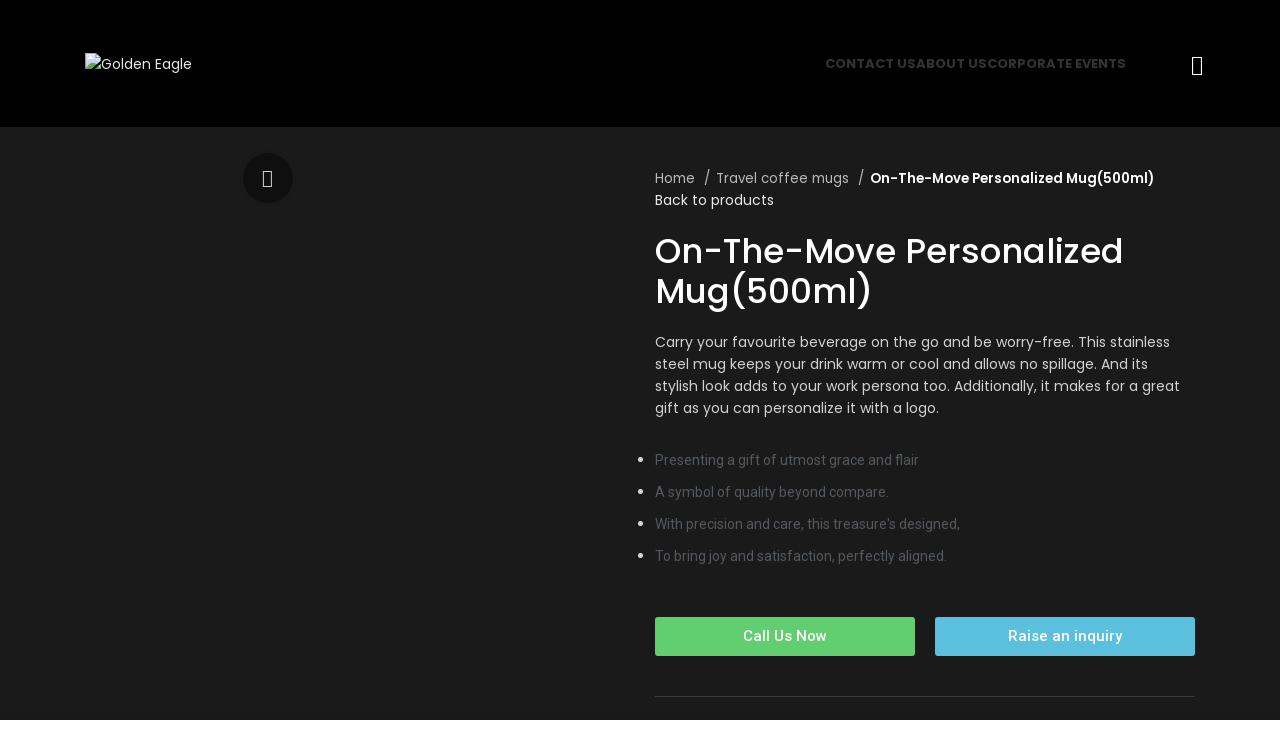

--- FILE ---
content_type: text/html; charset=UTF-8
request_url: https://shop.goldeneaglegifting.com/product/on-the-move-personalized-mug500ml/
body_size: 40673
content:
<!DOCTYPE html>
<html lang="en-US">
<head>
	<meta charset="UTF-8">
	<link rel="profile" href="https://gmpg.org/xfn/11">
	<link rel="pingback" href="https://shop.goldeneaglegifting.com/xmlrpc.php">

			<script>window.MSInputMethodContext && document.documentMode && document.write('<script src="https://shop.goldeneaglegifting.com/wp-content/themes/woodmart/js/libs/ie11CustomProperties.min.js"><\/script>');</script>
		<title>On-The-Move Personalized Mug(500ml) &#8211; Golden Eagle</title>
<meta name='robots' content='max-image-preview:large' />
<link rel='dns-prefetch' href='//stats.wp.com' />
<link rel='dns-prefetch' href='//fonts.googleapis.com' />
<link rel="alternate" type="application/rss+xml" title="Golden Eagle &raquo; Feed" href="https://shop.goldeneaglegifting.com/feed/" />
<link rel="alternate" type="application/rss+xml" title="Golden Eagle &raquo; Comments Feed" href="https://shop.goldeneaglegifting.com/comments/feed/" />
<link rel='stylesheet' id='bootstrap-css' href='https://shop.goldeneaglegifting.com/wp-content/themes/woodmart/css/bootstrap-light.min.css?ver=7.2.3' type='text/css' media='all' />
<link rel='stylesheet' id='woodmart-style-css' href='https://shop.goldeneaglegifting.com/wp-content/themes/woodmart/css/parts/base.min.css?ver=7.2.3' type='text/css' media='all' />
<link rel='stylesheet' id='wd-widget-price-filter-css' href='https://shop.goldeneaglegifting.com/wp-content/themes/woodmart/css/parts/woo-widget-price-filter.min.css?ver=7.2.3' type='text/css' media='all' />
<link rel='stylesheet' id='wp-block-library-css' href='https://shop.goldeneaglegifting.com/wp-includes/css/dist/block-library/style.min.css?ver=6.2.8' type='text/css' media='all' />
<link rel='stylesheet' id='wc-blocks-vendors-style-css' href='https://shop.goldeneaglegifting.com/wp-content/plugins/woocommerce/packages/woocommerce-blocks/build/wc-blocks-vendors-style.css?ver=10.4.6' type='text/css' media='all' />
<link rel='stylesheet' id='wc-blocks-style-css' href='https://shop.goldeneaglegifting.com/wp-content/plugins/woocommerce/packages/woocommerce-blocks/build/wc-blocks-style.css?ver=10.4.6' type='text/css' media='all' />
<link rel='stylesheet' id='classic-theme-styles-css' href='https://shop.goldeneaglegifting.com/wp-includes/css/classic-themes.min.css?ver=6.2.8' type='text/css' media='all' />
<style id='global-styles-inline-css' type='text/css'>
body{--wp--preset--color--black: #000000;--wp--preset--color--cyan-bluish-gray: #abb8c3;--wp--preset--color--white: #ffffff;--wp--preset--color--pale-pink: #f78da7;--wp--preset--color--vivid-red: #cf2e2e;--wp--preset--color--luminous-vivid-orange: #ff6900;--wp--preset--color--luminous-vivid-amber: #fcb900;--wp--preset--color--light-green-cyan: #7bdcb5;--wp--preset--color--vivid-green-cyan: #00d084;--wp--preset--color--pale-cyan-blue: #8ed1fc;--wp--preset--color--vivid-cyan-blue: #0693e3;--wp--preset--color--vivid-purple: #9b51e0;--wp--preset--gradient--vivid-cyan-blue-to-vivid-purple: linear-gradient(135deg,rgba(6,147,227,1) 0%,rgb(155,81,224) 100%);--wp--preset--gradient--light-green-cyan-to-vivid-green-cyan: linear-gradient(135deg,rgb(122,220,180) 0%,rgb(0,208,130) 100%);--wp--preset--gradient--luminous-vivid-amber-to-luminous-vivid-orange: linear-gradient(135deg,rgba(252,185,0,1) 0%,rgba(255,105,0,1) 100%);--wp--preset--gradient--luminous-vivid-orange-to-vivid-red: linear-gradient(135deg,rgba(255,105,0,1) 0%,rgb(207,46,46) 100%);--wp--preset--gradient--very-light-gray-to-cyan-bluish-gray: linear-gradient(135deg,rgb(238,238,238) 0%,rgb(169,184,195) 100%);--wp--preset--gradient--cool-to-warm-spectrum: linear-gradient(135deg,rgb(74,234,220) 0%,rgb(151,120,209) 20%,rgb(207,42,186) 40%,rgb(238,44,130) 60%,rgb(251,105,98) 80%,rgb(254,248,76) 100%);--wp--preset--gradient--blush-light-purple: linear-gradient(135deg,rgb(255,206,236) 0%,rgb(152,150,240) 100%);--wp--preset--gradient--blush-bordeaux: linear-gradient(135deg,rgb(254,205,165) 0%,rgb(254,45,45) 50%,rgb(107,0,62) 100%);--wp--preset--gradient--luminous-dusk: linear-gradient(135deg,rgb(255,203,112) 0%,rgb(199,81,192) 50%,rgb(65,88,208) 100%);--wp--preset--gradient--pale-ocean: linear-gradient(135deg,rgb(255,245,203) 0%,rgb(182,227,212) 50%,rgb(51,167,181) 100%);--wp--preset--gradient--electric-grass: linear-gradient(135deg,rgb(202,248,128) 0%,rgb(113,206,126) 100%);--wp--preset--gradient--midnight: linear-gradient(135deg,rgb(2,3,129) 0%,rgb(40,116,252) 100%);--wp--preset--duotone--dark-grayscale: url('#wp-duotone-dark-grayscale');--wp--preset--duotone--grayscale: url('#wp-duotone-grayscale');--wp--preset--duotone--purple-yellow: url('#wp-duotone-purple-yellow');--wp--preset--duotone--blue-red: url('#wp-duotone-blue-red');--wp--preset--duotone--midnight: url('#wp-duotone-midnight');--wp--preset--duotone--magenta-yellow: url('#wp-duotone-magenta-yellow');--wp--preset--duotone--purple-green: url('#wp-duotone-purple-green');--wp--preset--duotone--blue-orange: url('#wp-duotone-blue-orange');--wp--preset--font-size--small: 13px;--wp--preset--font-size--medium: 20px;--wp--preset--font-size--large: 36px;--wp--preset--font-size--x-large: 42px;--wp--preset--spacing--20: 0.44rem;--wp--preset--spacing--30: 0.67rem;--wp--preset--spacing--40: 1rem;--wp--preset--spacing--50: 1.5rem;--wp--preset--spacing--60: 2.25rem;--wp--preset--spacing--70: 3.38rem;--wp--preset--spacing--80: 5.06rem;--wp--preset--shadow--natural: 6px 6px 9px rgba(0, 0, 0, 0.2);--wp--preset--shadow--deep: 12px 12px 50px rgba(0, 0, 0, 0.4);--wp--preset--shadow--sharp: 6px 6px 0px rgba(0, 0, 0, 0.2);--wp--preset--shadow--outlined: 6px 6px 0px -3px rgba(255, 255, 255, 1), 6px 6px rgba(0, 0, 0, 1);--wp--preset--shadow--crisp: 6px 6px 0px rgba(0, 0, 0, 1);}:where(.is-layout-flex){gap: 0.5em;}body .is-layout-flow > .alignleft{float: left;margin-inline-start: 0;margin-inline-end: 2em;}body .is-layout-flow > .alignright{float: right;margin-inline-start: 2em;margin-inline-end: 0;}body .is-layout-flow > .aligncenter{margin-left: auto !important;margin-right: auto !important;}body .is-layout-constrained > .alignleft{float: left;margin-inline-start: 0;margin-inline-end: 2em;}body .is-layout-constrained > .alignright{float: right;margin-inline-start: 2em;margin-inline-end: 0;}body .is-layout-constrained > .aligncenter{margin-left: auto !important;margin-right: auto !important;}body .is-layout-constrained > :where(:not(.alignleft):not(.alignright):not(.alignfull)){max-width: var(--wp--style--global--content-size);margin-left: auto !important;margin-right: auto !important;}body .is-layout-constrained > .alignwide{max-width: var(--wp--style--global--wide-size);}body .is-layout-flex{display: flex;}body .is-layout-flex{flex-wrap: wrap;align-items: center;}body .is-layout-flex > *{margin: 0;}:where(.wp-block-columns.is-layout-flex){gap: 2em;}.has-black-color{color: var(--wp--preset--color--black) !important;}.has-cyan-bluish-gray-color{color: var(--wp--preset--color--cyan-bluish-gray) !important;}.has-white-color{color: var(--wp--preset--color--white) !important;}.has-pale-pink-color{color: var(--wp--preset--color--pale-pink) !important;}.has-vivid-red-color{color: var(--wp--preset--color--vivid-red) !important;}.has-luminous-vivid-orange-color{color: var(--wp--preset--color--luminous-vivid-orange) !important;}.has-luminous-vivid-amber-color{color: var(--wp--preset--color--luminous-vivid-amber) !important;}.has-light-green-cyan-color{color: var(--wp--preset--color--light-green-cyan) !important;}.has-vivid-green-cyan-color{color: var(--wp--preset--color--vivid-green-cyan) !important;}.has-pale-cyan-blue-color{color: var(--wp--preset--color--pale-cyan-blue) !important;}.has-vivid-cyan-blue-color{color: var(--wp--preset--color--vivid-cyan-blue) !important;}.has-vivid-purple-color{color: var(--wp--preset--color--vivid-purple) !important;}.has-black-background-color{background-color: var(--wp--preset--color--black) !important;}.has-cyan-bluish-gray-background-color{background-color: var(--wp--preset--color--cyan-bluish-gray) !important;}.has-white-background-color{background-color: var(--wp--preset--color--white) !important;}.has-pale-pink-background-color{background-color: var(--wp--preset--color--pale-pink) !important;}.has-vivid-red-background-color{background-color: var(--wp--preset--color--vivid-red) !important;}.has-luminous-vivid-orange-background-color{background-color: var(--wp--preset--color--luminous-vivid-orange) !important;}.has-luminous-vivid-amber-background-color{background-color: var(--wp--preset--color--luminous-vivid-amber) !important;}.has-light-green-cyan-background-color{background-color: var(--wp--preset--color--light-green-cyan) !important;}.has-vivid-green-cyan-background-color{background-color: var(--wp--preset--color--vivid-green-cyan) !important;}.has-pale-cyan-blue-background-color{background-color: var(--wp--preset--color--pale-cyan-blue) !important;}.has-vivid-cyan-blue-background-color{background-color: var(--wp--preset--color--vivid-cyan-blue) !important;}.has-vivid-purple-background-color{background-color: var(--wp--preset--color--vivid-purple) !important;}.has-black-border-color{border-color: var(--wp--preset--color--black) !important;}.has-cyan-bluish-gray-border-color{border-color: var(--wp--preset--color--cyan-bluish-gray) !important;}.has-white-border-color{border-color: var(--wp--preset--color--white) !important;}.has-pale-pink-border-color{border-color: var(--wp--preset--color--pale-pink) !important;}.has-vivid-red-border-color{border-color: var(--wp--preset--color--vivid-red) !important;}.has-luminous-vivid-orange-border-color{border-color: var(--wp--preset--color--luminous-vivid-orange) !important;}.has-luminous-vivid-amber-border-color{border-color: var(--wp--preset--color--luminous-vivid-amber) !important;}.has-light-green-cyan-border-color{border-color: var(--wp--preset--color--light-green-cyan) !important;}.has-vivid-green-cyan-border-color{border-color: var(--wp--preset--color--vivid-green-cyan) !important;}.has-pale-cyan-blue-border-color{border-color: var(--wp--preset--color--pale-cyan-blue) !important;}.has-vivid-cyan-blue-border-color{border-color: var(--wp--preset--color--vivid-cyan-blue) !important;}.has-vivid-purple-border-color{border-color: var(--wp--preset--color--vivid-purple) !important;}.has-vivid-cyan-blue-to-vivid-purple-gradient-background{background: var(--wp--preset--gradient--vivid-cyan-blue-to-vivid-purple) !important;}.has-light-green-cyan-to-vivid-green-cyan-gradient-background{background: var(--wp--preset--gradient--light-green-cyan-to-vivid-green-cyan) !important;}.has-luminous-vivid-amber-to-luminous-vivid-orange-gradient-background{background: var(--wp--preset--gradient--luminous-vivid-amber-to-luminous-vivid-orange) !important;}.has-luminous-vivid-orange-to-vivid-red-gradient-background{background: var(--wp--preset--gradient--luminous-vivid-orange-to-vivid-red) !important;}.has-very-light-gray-to-cyan-bluish-gray-gradient-background{background: var(--wp--preset--gradient--very-light-gray-to-cyan-bluish-gray) !important;}.has-cool-to-warm-spectrum-gradient-background{background: var(--wp--preset--gradient--cool-to-warm-spectrum) !important;}.has-blush-light-purple-gradient-background{background: var(--wp--preset--gradient--blush-light-purple) !important;}.has-blush-bordeaux-gradient-background{background: var(--wp--preset--gradient--blush-bordeaux) !important;}.has-luminous-dusk-gradient-background{background: var(--wp--preset--gradient--luminous-dusk) !important;}.has-pale-ocean-gradient-background{background: var(--wp--preset--gradient--pale-ocean) !important;}.has-electric-grass-gradient-background{background: var(--wp--preset--gradient--electric-grass) !important;}.has-midnight-gradient-background{background: var(--wp--preset--gradient--midnight) !important;}.has-small-font-size{font-size: var(--wp--preset--font-size--small) !important;}.has-medium-font-size{font-size: var(--wp--preset--font-size--medium) !important;}.has-large-font-size{font-size: var(--wp--preset--font-size--large) !important;}.has-x-large-font-size{font-size: var(--wp--preset--font-size--x-large) !important;}
.wp-block-navigation a:where(:not(.wp-element-button)){color: inherit;}
:where(.wp-block-columns.is-layout-flex){gap: 2em;}
.wp-block-pullquote{font-size: 1.5em;line-height: 1.6;}
</style>
<link rel='stylesheet' id='isw-frontend-css' href='https://shop.goldeneaglegifting.com/wp-content/plugins/insight-swatches/assets/css/style.css?ver=6.2.8' type='text/css' media='all' />
<style id='woocommerce-inline-inline-css' type='text/css'>
.woocommerce form .form-row .required { visibility: visible; }
</style>
<link rel='stylesheet' id='woobt-frontend-css' href='https://shop.goldeneaglegifting.com/wp-content/plugins/woo-bought-together-premium/assets/css/frontend.css?ver=5.1.1' type='text/css' media='all' />
<link rel='stylesheet' id='wcpa-frontend-css' href='https://shop.goldeneaglegifting.com/wp-content/plugins/woo-custom-product-addons/assets/css/style_1.css?ver=3.0.1' type='text/css' media='all' />
<link rel='stylesheet' id='elementor-frontend-css' href='https://shop.goldeneaglegifting.com/wp-content/plugins/elementor/assets/css/frontend-lite.min.css?ver=3.14.1' type='text/css' media='all' />
<link rel='stylesheet' id='eael-general-css' href='https://shop.goldeneaglegifting.com/wp-content/plugins/essential-addons-for-elementor-lite/assets/front-end/css/view/general.min.css?ver=5.8.3' type='text/css' media='all' />
<link rel='stylesheet' id='elementor-icons-css' href='https://shop.goldeneaglegifting.com/wp-content/plugins/elementor/assets/lib/eicons/css/elementor-icons.min.css?ver=5.20.0' type='text/css' media='all' />
<link rel='stylesheet' id='swiper-css' href='https://shop.goldeneaglegifting.com/wp-content/plugins/elementor/assets/lib/swiper/v8/css/swiper.min.css?ver=8.4.5' type='text/css' media='all' />
<link rel='stylesheet' id='elementor-post-6-css' href='https://shop.goldeneaglegifting.com/wp-content/uploads/elementor/css/post-6.css?ver=1690273653' type='text/css' media='all' />
<link rel='stylesheet' id='elementor-pro-css' href='https://shop.goldeneaglegifting.com/wp-content/plugins/elementor-pro/assets/css/frontend-lite.min.css?ver=3.14.0' type='text/css' media='all' />
<link rel='stylesheet' id='elementor-global-css' href='https://shop.goldeneaglegifting.com/wp-content/uploads/elementor/css/global.css?ver=1690273676' type='text/css' media='all' />
<link rel='stylesheet' id='wd-widget-product-cat-css' href='https://shop.goldeneaglegifting.com/wp-content/themes/woodmart/css/parts/woo-widget-product-cat.min.css?ver=7.2.3' type='text/css' media='all' />
<link rel='stylesheet' id='wd-wp-gutenberg-css' href='https://shop.goldeneaglegifting.com/wp-content/themes/woodmart/css/parts/wp-gutenberg.min.css?ver=7.2.3' type='text/css' media='all' />
<link rel='stylesheet' id='wd-wpcf7-css' href='https://shop.goldeneaglegifting.com/wp-content/themes/woodmart/css/parts/int-wpcf7.min.css?ver=7.2.3' type='text/css' media='all' />
<link rel='stylesheet' id='wd-elementor-base-css' href='https://shop.goldeneaglegifting.com/wp-content/themes/woodmart/css/parts/int-elem-base.min.css?ver=7.2.3' type='text/css' media='all' />
<link rel='stylesheet' id='wd-elementor-pro-base-css' href='https://shop.goldeneaglegifting.com/wp-content/themes/woodmart/css/parts/int-elementor-pro.min.css?ver=7.2.3' type='text/css' media='all' />
<link rel='stylesheet' id='wd-woocommerce-base-css' href='https://shop.goldeneaglegifting.com/wp-content/themes/woodmart/css/parts/woocommerce-base.min.css?ver=7.2.3' type='text/css' media='all' />
<link rel='stylesheet' id='wd-mod-star-rating-css' href='https://shop.goldeneaglegifting.com/wp-content/themes/woodmart/css/parts/mod-star-rating.min.css?ver=7.2.3' type='text/css' media='all' />
<link rel='stylesheet' id='wd-woo-el-track-order-css' href='https://shop.goldeneaglegifting.com/wp-content/themes/woodmart/css/parts/woo-el-track-order.min.css?ver=7.2.3' type='text/css' media='all' />
<link rel='stylesheet' id='wd-woo-gutenberg-css' href='https://shop.goldeneaglegifting.com/wp-content/themes/woodmart/css/parts/woo-gutenberg.min.css?ver=7.2.3' type='text/css' media='all' />
<link rel='stylesheet' id='wd-woo-mod-quantity-css' href='https://shop.goldeneaglegifting.com/wp-content/themes/woodmart/css/parts/woo-mod-quantity.min.css?ver=7.2.3' type='text/css' media='all' />
<link rel='stylesheet' id='wd-woo-single-prod-el-base-css' href='https://shop.goldeneaglegifting.com/wp-content/themes/woodmart/css/parts/woo-single-prod-el-base.min.css?ver=7.2.3' type='text/css' media='all' />
<link rel='stylesheet' id='wd-woo-mod-stock-status-css' href='https://shop.goldeneaglegifting.com/wp-content/themes/woodmart/css/parts/woo-mod-stock-status.min.css?ver=7.2.3' type='text/css' media='all' />
<link rel='stylesheet' id='wd-woo-mod-shop-attributes-css' href='https://shop.goldeneaglegifting.com/wp-content/themes/woodmart/css/parts/woo-mod-shop-attributes.min.css?ver=7.2.3' type='text/css' media='all' />
<link rel='stylesheet' id='wd-header-base-css' href='https://shop.goldeneaglegifting.com/wp-content/themes/woodmart/css/parts/header-base.min.css?ver=7.2.3' type='text/css' media='all' />
<link rel='stylesheet' id='wd-mod-tools-css' href='https://shop.goldeneaglegifting.com/wp-content/themes/woodmart/css/parts/mod-tools.min.css?ver=7.2.3' type='text/css' media='all' />
<link rel='stylesheet' id='wd-header-elements-base-css' href='https://shop.goldeneaglegifting.com/wp-content/themes/woodmart/css/parts/header-el-base.min.css?ver=7.2.3' type='text/css' media='all' />
<link rel='stylesheet' id='wd-social-icons-css' href='https://shop.goldeneaglegifting.com/wp-content/themes/woodmart/css/parts/el-social-icons.min.css?ver=7.2.3' type='text/css' media='all' />
<link rel='stylesheet' id='wd-header-search-css' href='https://shop.goldeneaglegifting.com/wp-content/themes/woodmart/css/parts/header-el-search.min.css?ver=7.2.3' type='text/css' media='all' />
<link rel='stylesheet' id='wd-woo-single-prod-predefined-css' href='https://shop.goldeneaglegifting.com/wp-content/themes/woodmart/css/parts/woo-single-prod-predefined.min.css?ver=7.2.3' type='text/css' media='all' />
<link rel='stylesheet' id='wd-woo-single-prod-and-quick-view-predefined-css' href='https://shop.goldeneaglegifting.com/wp-content/themes/woodmart/css/parts/woo-single-prod-and-quick-view-predefined.min.css?ver=7.2.3' type='text/css' media='all' />
<link rel='stylesheet' id='wd-woo-single-prod-el-tabs-predefined-css' href='https://shop.goldeneaglegifting.com/wp-content/themes/woodmart/css/parts/woo-single-prod-el-tabs-predefined.min.css?ver=7.2.3' type='text/css' media='all' />
<link rel='stylesheet' id='wd-woo-single-prod-opt-base-css' href='https://shop.goldeneaglegifting.com/wp-content/themes/woodmart/css/parts/woo-single-prod-opt-base.min.css?ver=7.2.3' type='text/css' media='all' />
<link rel='stylesheet' id='wd-woo-single-prod-el-gallery-css' href='https://shop.goldeneaglegifting.com/wp-content/themes/woodmart/css/parts/woo-single-prod-el-gallery.min.css?ver=7.2.3' type='text/css' media='all' />
<link rel='stylesheet' id='wd-woo-single-prod-el-gallery-opt-thumb-left-css' href='https://shop.goldeneaglegifting.com/wp-content/themes/woodmart/css/parts/woo-single-prod-el-gallery-opt-thumb-left.min.css?ver=7.2.3' type='text/css' media='all' />
<link rel='stylesheet' id='wd-owl-carousel-css' href='https://shop.goldeneaglegifting.com/wp-content/themes/woodmart/css/parts/lib-owl-carousel.min.css?ver=7.2.3' type='text/css' media='all' />
<link rel='stylesheet' id='wd-woo-mod-product-labels-css' href='https://shop.goldeneaglegifting.com/wp-content/themes/woodmart/css/parts/woo-mod-product-labels.min.css?ver=7.2.3' type='text/css' media='all' />
<link rel='stylesheet' id='wd-woo-mod-product-labels-round-css' href='https://shop.goldeneaglegifting.com/wp-content/themes/woodmart/css/parts/woo-mod-product-labels-round.min.css?ver=7.2.3' type='text/css' media='all' />
<link rel='stylesheet' id='wd-photoswipe-css' href='https://shop.goldeneaglegifting.com/wp-content/themes/woodmart/css/parts/lib-photoswipe.min.css?ver=7.2.3' type='text/css' media='all' />
<link rel='stylesheet' id='wd-woo-single-prod-el-navigation-css' href='https://shop.goldeneaglegifting.com/wp-content/themes/woodmart/css/parts/woo-single-prod-el-navigation.min.css?ver=7.2.3' type='text/css' media='all' />
<link rel='stylesheet' id='wd-woo-opt-visits-count-css' href='https://shop.goldeneaglegifting.com/wp-content/themes/woodmart/css/parts/woo-opt-visits-count.min.css?ver=7.2.3' type='text/css' media='all' />
<link rel='stylesheet' id='wd-tabs-css' href='https://shop.goldeneaglegifting.com/wp-content/themes/woodmart/css/parts/el-tabs.min.css?ver=7.2.3' type='text/css' media='all' />
<link rel='stylesheet' id='wd-woo-single-prod-el-tabs-opt-layout-tabs-css' href='https://shop.goldeneaglegifting.com/wp-content/themes/woodmart/css/parts/woo-single-prod-el-tabs-opt-layout-tabs.min.css?ver=7.2.3' type='text/css' media='all' />
<link rel='stylesheet' id='wd-accordion-css' href='https://shop.goldeneaglegifting.com/wp-content/themes/woodmart/css/parts/el-accordion.min.css?ver=7.2.3' type='text/css' media='all' />
<link rel='stylesheet' id='wd-product-loop-css' href='https://shop.goldeneaglegifting.com/wp-content/themes/woodmart/css/parts/woo-product-loop.min.css?ver=7.2.3' type='text/css' media='all' />
<link rel='stylesheet' id='wd-product-loop-alt-css' href='https://shop.goldeneaglegifting.com/wp-content/themes/woodmart/css/parts/woo-product-loop-alt.min.css?ver=7.2.3' type='text/css' media='all' />
<link rel='stylesheet' id='wd-woo-opt-title-limit-css' href='https://shop.goldeneaglegifting.com/wp-content/themes/woodmart/css/parts/woo-opt-title-limit.min.css?ver=7.2.3' type='text/css' media='all' />
<link rel='stylesheet' id='wd-mfp-popup-css' href='https://shop.goldeneaglegifting.com/wp-content/themes/woodmart/css/parts/lib-magnific-popup.min.css?ver=7.2.3' type='text/css' media='all' />
<link rel='stylesheet' id='wd-widget-collapse-css' href='https://shop.goldeneaglegifting.com/wp-content/themes/woodmart/css/parts/opt-widget-collapse.min.css?ver=7.2.3' type='text/css' media='all' />
<link rel='stylesheet' id='wd-footer-base-css' href='https://shop.goldeneaglegifting.com/wp-content/themes/woodmart/css/parts/footer-base.min.css?ver=7.2.3' type='text/css' media='all' />
<link rel='stylesheet' id='wd-scroll-top-css' href='https://shop.goldeneaglegifting.com/wp-content/themes/woodmart/css/parts/opt-scrolltotop.min.css?ver=7.2.3' type='text/css' media='all' />
<link rel='stylesheet' id='wd-wd-search-results-css' href='https://shop.goldeneaglegifting.com/wp-content/themes/woodmart/css/parts/wd-search-results.min.css?ver=7.2.3' type='text/css' media='all' />
<link rel='stylesheet' id='wd-wd-search-form-css' href='https://shop.goldeneaglegifting.com/wp-content/themes/woodmart/css/parts/wd-search-form.min.css?ver=7.2.3' type='text/css' media='all' />
<link rel='stylesheet' id='wd-sticky-add-to-cart-css' href='https://shop.goldeneaglegifting.com/wp-content/themes/woodmart/css/parts/woo-opt-sticky-add-to-cart.min.css?ver=7.2.3' type='text/css' media='all' />
<link rel='stylesheet' id='wd-header-search-fullscreen-css' href='https://shop.goldeneaglegifting.com/wp-content/themes/woodmart/css/parts/header-el-search-fullscreen-general.min.css?ver=7.2.3' type='text/css' media='all' />
<link rel='stylesheet' id='wd-header-search-fullscreen-1-css' href='https://shop.goldeneaglegifting.com/wp-content/themes/woodmart/css/parts/header-el-search-fullscreen-1.min.css?ver=7.2.3' type='text/css' media='all' />
<link rel='stylesheet' id='xts-style-default_header-css' href='https://shop.goldeneaglegifting.com/wp-content/uploads/2023/10/xts-default_header-1697033586.css?ver=7.2.3' type='text/css' media='all' />
<link rel='stylesheet' id='xts-style-theme_settings_default-css' href='https://shop.goldeneaglegifting.com/wp-content/uploads/2023/10/xts-theme_settings_default-1697033423.css?ver=7.2.3' type='text/css' media='all' />
<link rel='stylesheet' id='xts-google-fonts-css' href='https://fonts.googleapis.com/css?family=Poppins%3A400%2C600%2C500%2C700&#038;ver=7.2.3' type='text/css' media='all' />
<link rel='stylesheet' id='google-fonts-1-css' href='https://fonts.googleapis.com/css?family=Roboto%3A100%2C100italic%2C200%2C200italic%2C300%2C300italic%2C400%2C400italic%2C500%2C500italic%2C600%2C600italic%2C700%2C700italic%2C800%2C800italic%2C900%2C900italic%7CRoboto+Slab%3A100%2C100italic%2C200%2C200italic%2C300%2C300italic%2C400%2C400italic%2C500%2C500italic%2C600%2C600italic%2C700%2C700italic%2C800%2C800italic%2C900%2C900italic&#038;display=swap&#038;ver=6.2.8' type='text/css' media='all' />
<link rel="preconnect" href="https://fonts.gstatic.com/" crossorigin><script type='text/javascript' src='https://shop.goldeneaglegifting.com/wp-includes/js/dist/vendor/wp-polyfill-inert.min.js?ver=3.1.2' id='wp-polyfill-inert-js'></script>
<script type='text/javascript' src='https://shop.goldeneaglegifting.com/wp-includes/js/dist/vendor/regenerator-runtime.min.js?ver=0.13.11' id='regenerator-runtime-js'></script>
<script type='text/javascript' src='https://shop.goldeneaglegifting.com/wp-includes/js/dist/vendor/wp-polyfill.min.js?ver=3.15.0' id='wp-polyfill-js'></script>
<script type='text/javascript' src='https://shop.goldeneaglegifting.com/wp-includes/js/dist/hooks.min.js?ver=4169d3cf8e8d95a3d6d5' id='wp-hooks-js'></script>
<script type='text/javascript' src='https://stats.wp.com/w.js?ver=202604' id='woo-tracks-js'></script>
<script type='text/javascript' src='https://shop.goldeneaglegifting.com/wp-includes/js/jquery/jquery.min.js?ver=3.6.4' id='jquery-core-js'></script>
<script type='text/javascript' src='https://shop.goldeneaglegifting.com/wp-includes/js/jquery/jquery-migrate.min.js?ver=3.4.0' id='jquery-migrate-js'></script>
<script type='text/javascript' src='https://shop.goldeneaglegifting.com/wp-content/themes/woodmart/js/libs/device.min.js?ver=7.2.3' id='wd-device-library-js'></script>
<link rel="https://api.w.org/" href="https://shop.goldeneaglegifting.com/wp-json/" /><link rel="alternate" type="application/json" href="https://shop.goldeneaglegifting.com/wp-json/wp/v2/product/4377" /><link rel="EditURI" type="application/rsd+xml" title="RSD" href="https://shop.goldeneaglegifting.com/xmlrpc.php?rsd" />
<link rel="wlwmanifest" type="application/wlwmanifest+xml" href="https://shop.goldeneaglegifting.com/wp-includes/wlwmanifest.xml" />
<meta name="generator" content="WordPress 6.2.8" />
<meta name="generator" content="WooCommerce 7.9.0" />
<link rel="canonical" href="https://shop.goldeneaglegifting.com/product/on-the-move-personalized-mug500ml/" />
<link rel='shortlink' href='https://shop.goldeneaglegifting.com/?p=4377' />
<link rel="alternate" type="application/json+oembed" href="https://shop.goldeneaglegifting.com/wp-json/oembed/1.0/embed?url=https%3A%2F%2Fshop.goldeneaglegifting.com%2Fproduct%2Fon-the-move-personalized-mug500ml%2F" />
<link rel="alternate" type="text/xml+oembed" href="https://shop.goldeneaglegifting.com/wp-json/oembed/1.0/embed?url=https%3A%2F%2Fshop.goldeneaglegifting.com%2Fproduct%2Fon-the-move-personalized-mug500ml%2F&#038;format=xml" />
					<meta name="viewport" content="width=device-width, initial-scale=1.0, maximum-scale=1.0, user-scalable=no">
										<noscript><style>.woocommerce-product-gallery{ opacity: 1 !important; }</style></noscript>
	<meta name="generator" content="Elementor 3.14.1; features: e_dom_optimization, e_optimized_assets_loading, e_optimized_css_loading, a11y_improvements, additional_custom_breakpoints; settings: css_print_method-external, google_font-enabled, font_display-swap">
<style>:root{  --wcpaSectionTitleSize:14px;   --wcpaLabelSize:14px;   --wcpaDescSize:13px;   --wcpaErrorSize:13px;   --wcpaLabelWeight:normal;   --wcpaDescWeight:normal;   --wcpaBorderWidth:1px;   --wcpaBorderRadius:6px;   --wcpaInputHeight:45px;   --wcpaCheckLabelSize:14px;   --wcpaCheckBorderWidth:1px;   --wcpaCheckWidth:20px;   --wcpaCheckHeight:20px;   --wcpaCheckBorderRadius:4px;   --wcpaCheckButtonRadius:5px;   --wcpaCheckButtonBorder:2px; }:root{  --wcpaButtonColor:#3340d3;   --wcpaLabelColor:#424242;   --wcpaDescColor:#797979;   --wcpaBorderColor:#c6d0e9;   --wcpaBorderColorFocus:#3561f3;   --wcpaInputBgColor:#FFFFFF;   --wcpaInputColor:#5d5d5d;   --wcpaCheckLabelColor:#4a4a4a;   --wcpaCheckBgColor:#3340d3;   --wcpaCheckBorderColor:#B9CBE3;   --wcpaCheckTickColor:#ffffff;   --wcpaRadioBgColor:#3340d3;   --wcpaRadioBorderColor:#B9CBE3;   --wcpaRadioTickColor:#ffffff;   --wcpaButtonTextColor:#ffffff;   --wcpaErrorColor:#F55050; }:root{}</style>		<style type="text/css" id="wp-custom-css">
			form.cart {
    display: flex;
    display: none;
    flex-wrap: wrap;
    gap: 10px;
    justify-content: var(--content-align);
}

.product-grid-item :is(.product-image-link,.hover-img) img {
    width: 100%;
    border-radius: 11px;
}

.summary-inner>.price {
    font-size: 155%;
    display: none;
    line-height: 1.2;
}
.wd-hover-alt:not(.wd-variation-active) .swap-elements :is(.price,.wd-add-btn) {
    overflow: hidden;
    display: none;
    height: 30px;
    line-height: 30px;
}
.wd-toolbar {
    display: none;
    position: fixed;
    right: 0;
    bottom: 0;
    left: 0;
    z-index: 350;
    display: none;
    align-items: center;
    justify-content: space-between;
    overflow-x: auto;
    overflow-y: hidden;
    -webkit-overflow-scrolling: touch;
    padding: 5px;
    height: 55px;
    background-color: var(--bgcolor-white);
    box-shadow: 0 0 9px rgba(0,0,0,.12);
}




.product-labels {
    position: absolute;
    display: none !important;
    top: 7px;
    inset-inline-start: 7px;
    z-index: 1;
    display: flex;
    align-items: flex-start;
    flex-direction: column;
    flex-wrap: nowrap;
    max-width: 50%;
    transition: opacity .3s ease;
}

.wd-sticky-btn .wd-sticky-btn-cart {
    display: flex;
    display: none;
    align-items: center;
}

.summary-inner>.wd-action-btn {
    margin-inline-end: 20px;
    display: none;
}

.product-tabs-wrapper {
    padding-top: var(--wd-single-spacing);
    display: none;
    padding-bottom: var(--wd-single-spacing);
    border-top: 1px solid var(--brdcolor-gray-300);
    border-bottom: 1px solid var(--brdcolor-gray-300);
    background-color: var(--bgcolor-white);
}
		</style>
		<style>
		
		</style><style id="wpforms-css-vars-root">
				:root {
					--wpforms-field-border-radius: 3px;
--wpforms-field-background-color: #ffffff;
--wpforms-field-border-color: rgba( 0, 0, 0, 0.25 );
--wpforms-field-text-color: rgba( 0, 0, 0, 0.7 );
--wpforms-label-color: rgba( 0, 0, 0, 0.85 );
--wpforms-label-sublabel-color: rgba( 0, 0, 0, 0.55 );
--wpforms-label-error-color: #d63637;
--wpforms-button-border-radius: 3px;
--wpforms-button-background-color: #066aab;
--wpforms-button-text-color: #ffffff;
--wpforms-field-size-input-height: 43px;
--wpforms-field-size-input-spacing: 15px;
--wpforms-field-size-font-size: 16px;
--wpforms-field-size-line-height: 19px;
--wpforms-field-size-padding-h: 14px;
--wpforms-field-size-checkbox-size: 16px;
--wpforms-field-size-sublabel-spacing: 5px;
--wpforms-field-size-icon-size: 1;
--wpforms-label-size-font-size: 16px;
--wpforms-label-size-line-height: 19px;
--wpforms-label-size-sublabel-font-size: 14px;
--wpforms-label-size-sublabel-line-height: 17px;
--wpforms-button-size-font-size: 17px;
--wpforms-button-size-height: 41px;
--wpforms-button-size-padding-h: 15px;
--wpforms-button-size-margin-top: 10px;

				}
			</style></head>

<body class="product-template-default single single-product postid-4377 theme-woodmart woocommerce woocommerce-page woocommerce-no-js wrapper-full-width  woodmart-product-design-default woodmart-product-sticky-on global-color-scheme-light categories-accordion-on woodmart-archive-shop woodmart-ajax-shop-on offcanvas-sidebar-mobile offcanvas-sidebar-tablet wd-sticky-btn-on dropdowns-color-light elementor-default elementor-kit-6">
			<script type="text/javascript" id="wd-flicker-fix">// Flicker fix.</script><svg xmlns="http://www.w3.org/2000/svg" viewBox="0 0 0 0" width="0" height="0" focusable="false" role="none" style="visibility: hidden; position: absolute; left: -9999px; overflow: hidden;" ><defs><filter id="wp-duotone-dark-grayscale"><feColorMatrix color-interpolation-filters="sRGB" type="matrix" values=" .299 .587 .114 0 0 .299 .587 .114 0 0 .299 .587 .114 0 0 .299 .587 .114 0 0 " /><feComponentTransfer color-interpolation-filters="sRGB" ><feFuncR type="table" tableValues="0 0.49803921568627" /><feFuncG type="table" tableValues="0 0.49803921568627" /><feFuncB type="table" tableValues="0 0.49803921568627" /><feFuncA type="table" tableValues="1 1" /></feComponentTransfer><feComposite in2="SourceGraphic" operator="in" /></filter></defs></svg><svg xmlns="http://www.w3.org/2000/svg" viewBox="0 0 0 0" width="0" height="0" focusable="false" role="none" style="visibility: hidden; position: absolute; left: -9999px; overflow: hidden;" ><defs><filter id="wp-duotone-grayscale"><feColorMatrix color-interpolation-filters="sRGB" type="matrix" values=" .299 .587 .114 0 0 .299 .587 .114 0 0 .299 .587 .114 0 0 .299 .587 .114 0 0 " /><feComponentTransfer color-interpolation-filters="sRGB" ><feFuncR type="table" tableValues="0 1" /><feFuncG type="table" tableValues="0 1" /><feFuncB type="table" tableValues="0 1" /><feFuncA type="table" tableValues="1 1" /></feComponentTransfer><feComposite in2="SourceGraphic" operator="in" /></filter></defs></svg><svg xmlns="http://www.w3.org/2000/svg" viewBox="0 0 0 0" width="0" height="0" focusable="false" role="none" style="visibility: hidden; position: absolute; left: -9999px; overflow: hidden;" ><defs><filter id="wp-duotone-purple-yellow"><feColorMatrix color-interpolation-filters="sRGB" type="matrix" values=" .299 .587 .114 0 0 .299 .587 .114 0 0 .299 .587 .114 0 0 .299 .587 .114 0 0 " /><feComponentTransfer color-interpolation-filters="sRGB" ><feFuncR type="table" tableValues="0.54901960784314 0.98823529411765" /><feFuncG type="table" tableValues="0 1" /><feFuncB type="table" tableValues="0.71764705882353 0.25490196078431" /><feFuncA type="table" tableValues="1 1" /></feComponentTransfer><feComposite in2="SourceGraphic" operator="in" /></filter></defs></svg><svg xmlns="http://www.w3.org/2000/svg" viewBox="0 0 0 0" width="0" height="0" focusable="false" role="none" style="visibility: hidden; position: absolute; left: -9999px; overflow: hidden;" ><defs><filter id="wp-duotone-blue-red"><feColorMatrix color-interpolation-filters="sRGB" type="matrix" values=" .299 .587 .114 0 0 .299 .587 .114 0 0 .299 .587 .114 0 0 .299 .587 .114 0 0 " /><feComponentTransfer color-interpolation-filters="sRGB" ><feFuncR type="table" tableValues="0 1" /><feFuncG type="table" tableValues="0 0.27843137254902" /><feFuncB type="table" tableValues="0.5921568627451 0.27843137254902" /><feFuncA type="table" tableValues="1 1" /></feComponentTransfer><feComposite in2="SourceGraphic" operator="in" /></filter></defs></svg><svg xmlns="http://www.w3.org/2000/svg" viewBox="0 0 0 0" width="0" height="0" focusable="false" role="none" style="visibility: hidden; position: absolute; left: -9999px; overflow: hidden;" ><defs><filter id="wp-duotone-midnight"><feColorMatrix color-interpolation-filters="sRGB" type="matrix" values=" .299 .587 .114 0 0 .299 .587 .114 0 0 .299 .587 .114 0 0 .299 .587 .114 0 0 " /><feComponentTransfer color-interpolation-filters="sRGB" ><feFuncR type="table" tableValues="0 0" /><feFuncG type="table" tableValues="0 0.64705882352941" /><feFuncB type="table" tableValues="0 1" /><feFuncA type="table" tableValues="1 1" /></feComponentTransfer><feComposite in2="SourceGraphic" operator="in" /></filter></defs></svg><svg xmlns="http://www.w3.org/2000/svg" viewBox="0 0 0 0" width="0" height="0" focusable="false" role="none" style="visibility: hidden; position: absolute; left: -9999px; overflow: hidden;" ><defs><filter id="wp-duotone-magenta-yellow"><feColorMatrix color-interpolation-filters="sRGB" type="matrix" values=" .299 .587 .114 0 0 .299 .587 .114 0 0 .299 .587 .114 0 0 .299 .587 .114 0 0 " /><feComponentTransfer color-interpolation-filters="sRGB" ><feFuncR type="table" tableValues="0.78039215686275 1" /><feFuncG type="table" tableValues="0 0.94901960784314" /><feFuncB type="table" tableValues="0.35294117647059 0.47058823529412" /><feFuncA type="table" tableValues="1 1" /></feComponentTransfer><feComposite in2="SourceGraphic" operator="in" /></filter></defs></svg><svg xmlns="http://www.w3.org/2000/svg" viewBox="0 0 0 0" width="0" height="0" focusable="false" role="none" style="visibility: hidden; position: absolute; left: -9999px; overflow: hidden;" ><defs><filter id="wp-duotone-purple-green"><feColorMatrix color-interpolation-filters="sRGB" type="matrix" values=" .299 .587 .114 0 0 .299 .587 .114 0 0 .299 .587 .114 0 0 .299 .587 .114 0 0 " /><feComponentTransfer color-interpolation-filters="sRGB" ><feFuncR type="table" tableValues="0.65098039215686 0.40392156862745" /><feFuncG type="table" tableValues="0 1" /><feFuncB type="table" tableValues="0.44705882352941 0.4" /><feFuncA type="table" tableValues="1 1" /></feComponentTransfer><feComposite in2="SourceGraphic" operator="in" /></filter></defs></svg><svg xmlns="http://www.w3.org/2000/svg" viewBox="0 0 0 0" width="0" height="0" focusable="false" role="none" style="visibility: hidden; position: absolute; left: -9999px; overflow: hidden;" ><defs><filter id="wp-duotone-blue-orange"><feColorMatrix color-interpolation-filters="sRGB" type="matrix" values=" .299 .587 .114 0 0 .299 .587 .114 0 0 .299 .587 .114 0 0 .299 .587 .114 0 0 " /><feComponentTransfer color-interpolation-filters="sRGB" ><feFuncR type="table" tableValues="0.098039215686275 1" /><feFuncG type="table" tableValues="0 0.66274509803922" /><feFuncB type="table" tableValues="0.84705882352941 0.41960784313725" /><feFuncA type="table" tableValues="1 1" /></feComponentTransfer><feComposite in2="SourceGraphic" operator="in" /></filter></defs></svg>	
	
	<div class="website-wrapper">
									<header class="whb-header whb-default_header whb-sticky-shadow whb-scroll-stick whb-sticky-real">
					<div class="whb-main-header">
	
<div class="whb-row whb-top-bar whb-not-sticky-row whb-with-bg whb-without-border whb-color-dark whb-flex-flex-middle whb-hidden-desktop whb-hidden-mobile">
	<div class="container">
		<div class="whb-flex-row whb-top-bar-inner">
			<div class="whb-column whb-col-left whb-visible-lg">
	
<div class="wd-header-text set-cont-mb-s reset-last-child "><strong style="color: #ffffff;">ADD ANYTHING HERE OR JUST REMOVE IT…</strong></div>
</div>
<div class="whb-column whb-col-center whb-visible-lg whb-empty-column">
	</div>
<div class="whb-column whb-col-right whb-visible-lg">
	
			<div class="wd-social-icons icons-design-default icons-size-small color-scheme-light social-share social-form-circle text-center">

				
									<a rel="noopener noreferrer nofollow" href="https://www.facebook.com/sharer/sharer.php?u=https://shop.goldeneaglegifting.com/product/on-the-move-personalized-mug500ml/" target="_blank" class=" wd-social-icon social-facebook" aria-label="Facebook social link">
						<span class="wd-icon"></span>
											</a>
				
									<a rel="noopener noreferrer nofollow" href="https://twitter.com/share?url=https://shop.goldeneaglegifting.com/product/on-the-move-personalized-mug500ml/" target="_blank" class=" wd-social-icon social-twitter" aria-label="Twitter social link">
						<span class="wd-icon"></span>
											</a>
				
				
				
				
									<a rel="noopener noreferrer nofollow" href="https://pinterest.com/pin/create/button/?url=https://shop.goldeneaglegifting.com/product/on-the-move-personalized-mug500ml/&media=https://shop.goldeneaglegifting.com/wp-content/uploads/2023/08/p-on-the-move-personalized-mug-500ml-187173-m.webp&description=On-The-Move+Personalized+Mug%28500ml%29" target="_blank" class=" wd-social-icon social-pinterest" aria-label="Pinterest social link">
						<span class="wd-icon"></span>
											</a>
				
				
									<a rel="noopener noreferrer nofollow" href="https://www.linkedin.com/shareArticle?mini=true&url=https://shop.goldeneaglegifting.com/product/on-the-move-personalized-mug500ml/" target="_blank" class=" wd-social-icon social-linkedin" aria-label="Linkedin social link">
						<span class="wd-icon"></span>
											</a>
				
				
				
				
				
				
				
				
				
				
								
								
				
									<a rel="noopener noreferrer nofollow" href="https://telegram.me/share/url?url=https://shop.goldeneaglegifting.com/product/on-the-move-personalized-mug500ml/" target="_blank" class=" wd-social-icon social-tg" aria-label="Telegram social link">
						<span class="wd-icon"></span>
											</a>
								
				
			</div>

		</div>
<div class="whb-column whb-col-mobile whb-hidden-lg">
	
			<div class="wd-social-icons icons-design-default icons-size-small color-scheme-light social-share social-form-circle text-center">

				
									<a rel="noopener noreferrer nofollow" href="https://www.facebook.com/sharer/sharer.php?u=https://shop.goldeneaglegifting.com/product/on-the-move-personalized-mug500ml/" target="_blank" class=" wd-social-icon social-facebook" aria-label="Facebook social link">
						<span class="wd-icon"></span>
											</a>
				
									<a rel="noopener noreferrer nofollow" href="https://twitter.com/share?url=https://shop.goldeneaglegifting.com/product/on-the-move-personalized-mug500ml/" target="_blank" class=" wd-social-icon social-twitter" aria-label="Twitter social link">
						<span class="wd-icon"></span>
											</a>
				
				
				
				
									<a rel="noopener noreferrer nofollow" href="https://pinterest.com/pin/create/button/?url=https://shop.goldeneaglegifting.com/product/on-the-move-personalized-mug500ml/&media=https://shop.goldeneaglegifting.com/wp-content/uploads/2023/08/p-on-the-move-personalized-mug-500ml-187173-m.webp&description=On-The-Move+Personalized+Mug%28500ml%29" target="_blank" class=" wd-social-icon social-pinterest" aria-label="Pinterest social link">
						<span class="wd-icon"></span>
											</a>
				
				
									<a rel="noopener noreferrer nofollow" href="https://www.linkedin.com/shareArticle?mini=true&url=https://shop.goldeneaglegifting.com/product/on-the-move-personalized-mug500ml/" target="_blank" class=" wd-social-icon social-linkedin" aria-label="Linkedin social link">
						<span class="wd-icon"></span>
											</a>
				
				
				
				
				
				
				
				
				
				
								
								
				
									<a rel="noopener noreferrer nofollow" href="https://telegram.me/share/url?url=https://shop.goldeneaglegifting.com/product/on-the-move-personalized-mug500ml/" target="_blank" class=" wd-social-icon social-tg" aria-label="Telegram social link">
						<span class="wd-icon"></span>
											</a>
								
				
			</div>

		</div>
		</div>
	</div>
</div>

<div class="whb-row whb-general-header whb-not-sticky-row whb-with-bg whb-border-fullwidth whb-color-light whb-flex-flex-middle">
	<div class="container">
		<div class="whb-flex-row whb-general-header-inner">
			<div class="whb-column whb-col-left whb-visible-lg">
	<div class="site-logo">
	<a href="https://shop.goldeneaglegifting.com/" class="wd-logo wd-main-logo" rel="home">
		<img src="https://shop.goldeneaglegifting.com/wp-content/uploads/2023/07/Golden-Eagle-Gifting-250-×-130-px-1.svg" alt="Golden Eagle" style="max-width: 500px;" />	</a>
	</div>
</div>
<div class="whb-column whb-col-center whb-visible-lg">
	<div class="wd-header-nav wd-header-main-nav text-right wd-design-1" role="navigation" aria-label="Main navigation">
	<ul id="menu-menuu" class="menu wd-nav wd-nav-main wd-style-default wd-gap-l"><li id="menu-item-9612" class="menu-item menu-item-type-custom menu-item-object-custom menu-item-9612 item-level-0 menu-simple-dropdown wd-event-hover" ><a href="https://goldeneaglegifting.com/index.php/contact-us/" class="woodmart-nav-link"><span class="nav-link-text">Contact Us</span></a></li>
<li id="menu-item-9613" class="menu-item menu-item-type-custom menu-item-object-custom menu-item-9613 item-level-0 menu-simple-dropdown wd-event-hover" ><a href="https://goldeneaglegifting.com/index.php/about-us/" class="woodmart-nav-link"><span class="nav-link-text">About Us</span></a></li>
<li id="menu-item-9614" class="menu-item menu-item-type-custom menu-item-object-custom menu-item-9614 item-level-0 menu-simple-dropdown wd-event-hover" ><a href="https://goldeneaglegifting.com/index.php/corporate-events/" class="woodmart-nav-link"><span class="nav-link-text">Corporate Events</span></a></li>
</ul></div><!--END MAIN-NAV-->
<div class="whb-space-element " style="width:15px;"></div><div class="whb-space-element " style="width:15px;"></div><div class="whb-space-element " style="width:15px;"></div></div>
<div class="whb-column whb-col-right whb-visible-lg">
	<div class="wd-header-search wd-tools-element wd-design-1 wd-style-icon wd-display-full-screen whb-duljtjrl87kj7pmuut6b" title="Search">
	<a href="javascript:void(0);" aria-label="Search">
		
			<span class="wd-tools-icon">
							</span>

			<span class="wd-tools-text">
				Search			</span>

			</a>
	</div>
</div>
<div class="whb-column whb-mobile-left whb-hidden-lg">
	<div class="site-logo">
	<a href="https://shop.goldeneaglegifting.com/" class="wd-logo wd-main-logo" rel="home">
		<img src="https://shop.goldeneaglegifting.com/wp-content/uploads/2023/10/Golden-Eagle-Gifting-250-×-130-px.svg" alt="Golden Eagle" style="max-width: 500px;" />	</a>
	</div>
</div>
<div class="whb-column whb-mobile-center whb-hidden-lg whb-empty-column">
	</div>
<div class="whb-column whb-mobile-right whb-hidden-lg">
	<div class="wd-tools-element wd-header-mobile-nav wd-style-icon wd-design-6 whb-wn5z894j1g5n0yp3eeuz">
	<a href="#" rel="nofollow" aria-label="Open mobile menu">
		
		<span class="wd-tools-icon">
					</span>

		<span class="wd-tools-text">Menu</span>

			</a>
</div><!--END wd-header-mobile-nav--></div>
		</div>
	</div>
</div>

<div class="whb-row whb-header-bottom whb-not-sticky-row whb-without-bg whb-without-border whb-color-dark whb-flex-flex-middle whb-hidden-desktop whb-hidden-mobile">
	<div class="container">
		<div class="whb-flex-row whb-header-bottom-inner">
			<div class="whb-column whb-col-left whb-visible-lg">
	<div class="wd-header-nav wd-header-main-nav text-left wd-design-1" role="navigation" aria-label="Main navigation">
	<ul id="menu-menuu-1" class="menu wd-nav wd-nav-main wd-style-default wd-gap-s"><li class="menu-item menu-item-type-custom menu-item-object-custom menu-item-9612 item-level-0 menu-simple-dropdown wd-event-hover" ><a href="https://goldeneaglegifting.com/index.php/contact-us/" class="woodmart-nav-link"><span class="nav-link-text">Contact Us</span></a></li>
<li class="menu-item menu-item-type-custom menu-item-object-custom menu-item-9613 item-level-0 menu-simple-dropdown wd-event-hover" ><a href="https://goldeneaglegifting.com/index.php/about-us/" class="woodmart-nav-link"><span class="nav-link-text">About Us</span></a></li>
<li class="menu-item menu-item-type-custom menu-item-object-custom menu-item-9614 item-level-0 menu-simple-dropdown wd-event-hover" ><a href="https://goldeneaglegifting.com/index.php/corporate-events/" class="woodmart-nav-link"><span class="nav-link-text">Corporate Events</span></a></li>
</ul></div><!--END MAIN-NAV-->
</div>
<div class="whb-column whb-col-center whb-visible-lg whb-empty-column">
	</div>
<div class="whb-column whb-col-right whb-visible-lg whb-empty-column">
	</div>
<div class="whb-column whb-col-mobile whb-hidden-lg whb-empty-column">
	</div>
		</div>
	</div>
</div>
</div>
				</header>
			
								<div class="main-page-wrapper">
		
		
		<!-- MAIN CONTENT AREA -->
				<div class="container-fluid">
			<div class="row content-layout-wrapper align-items-start">
				
	<div class="site-content shop-content-area col-12 breadcrumbs-location-summary wd-builder-off" role="main">
	
		

<div class="container">
	</div>


<div id="product-4377" class="single-product-page single-product-content product-design-default tabs-location-standard tabs-type-tabs meta-location-add_to_cart reviews-location-tabs product-sticky-on product-no-bg product type-product post-4377 status-publish first instock product_cat-travel-coffee-mugs has-post-thumbnail sale shipping-taxable purchasable product-type-simple">

	<div class="container">

		<div class="woocommerce-notices-wrapper"></div>
		<div class="row product-image-summary-wrap">
			<div class="product-image-summary col-lg-12 col-12 col-md-12">
				<div class="row product-image-summary-inner">
					<div class="col-lg-6 col-12 col-md-6 product-images" >
						<div class="product-images-inner">
							<div class="woocommerce-product-gallery woocommerce-product-gallery--with-images woocommerce-product-gallery--columns-4 images wd-has-thumb images row thumbs-position-left image-action-zoom" style="opacity: 0; transition: opacity .25s ease-in-out;">
	
	<div class="col-lg-9 order-lg-last">
		<div class="product-labels labels-rounded"><span class="onsale product-label">-19%</span></div>
		<figure class="woocommerce-product-gallery__wrapper owl-items-lg-1 owl-items-md-1 owl-items-sm-1 owl-items-xs-1 owl-carousel wd-owl" data-hide_pagination_control="yes">
			<div class="product-image-wrap"><figure data-thumb="https://shop.goldeneaglegifting.com/wp-content/uploads/2023/08/p-on-the-move-personalized-mug-500ml-187173-m-150x150.webp" class="woocommerce-product-gallery__image"><a data-elementor-open-lightbox="no" href="https://shop.goldeneaglegifting.com/wp-content/uploads/2023/08/p-on-the-move-personalized-mug-500ml-187173-m.webp"><img width="600" height="600" src="https://shop.goldeneaglegifting.com/wp-content/uploads/2023/08/p-on-the-move-personalized-mug-500ml-187173-m.webp" class="wp-post-image wp-post-image" alt="" decoding="async" title="p-on-the-move-personalized-mug-500ml--187173-m" data-caption="" data-src="https://shop.goldeneaglegifting.com/wp-content/uploads/2023/08/p-on-the-move-personalized-mug-500ml-187173-m.webp" data-large_image="https://shop.goldeneaglegifting.com/wp-content/uploads/2023/08/p-on-the-move-personalized-mug-500ml-187173-m.webp" data-large_image_width="600" data-large_image_height="600" srcset="https://shop.goldeneaglegifting.com/wp-content/uploads/2023/08/p-on-the-move-personalized-mug-500ml-187173-m.webp 600w, https://shop.goldeneaglegifting.com/wp-content/uploads/2023/08/p-on-the-move-personalized-mug-500ml-187173-m-300x300.webp 300w, https://shop.goldeneaglegifting.com/wp-content/uploads/2023/08/p-on-the-move-personalized-mug-500ml-187173-m-150x150.webp 150w" sizes="(max-width: 600px) 100vw, 600px" /></a></figure></div>
					<div class="product-image-wrap">
			<figure data-thumb="https://shop.goldeneaglegifting.com/wp-content/uploads/2023/08/p-on-the-move-personalized-mug-500ml-187173-m-150x150.webp" class="woocommerce-product-gallery__image">
				<a data-elementor-open-lightbox="no" href="https://shop.goldeneaglegifting.com/wp-content/uploads/2023/08/p-on-the-move-personalized-mug-500ml-187173-m.webp">
					<img width="600" height="600" src="https://shop.goldeneaglegifting.com/wp-content/uploads/2023/08/p-on-the-move-personalized-mug-500ml-187173-m.webp" class="" alt="" decoding="async" loading="lazy" title="p-on-the-move-personalized-mug-500ml--187173-m" data-caption="" data-src="https://shop.goldeneaglegifting.com/wp-content/uploads/2023/08/p-on-the-move-personalized-mug-500ml-187173-m.webp" data-large_image="https://shop.goldeneaglegifting.com/wp-content/uploads/2023/08/p-on-the-move-personalized-mug-500ml-187173-m.webp" data-large_image_width="600" data-large_image_height="600" srcset="https://shop.goldeneaglegifting.com/wp-content/uploads/2023/08/p-on-the-move-personalized-mug-500ml-187173-m.webp 600w, https://shop.goldeneaglegifting.com/wp-content/uploads/2023/08/p-on-the-move-personalized-mug-500ml-187173-m-300x300.webp 300w, https://shop.goldeneaglegifting.com/wp-content/uploads/2023/08/p-on-the-move-personalized-mug-500ml-187173-m-150x150.webp 150w" sizes="(max-width: 600px) 100vw, 600px" />				</a>
			</figure>
		</div>
				</figure>

					<div class="product-additional-galleries">
					<div class="wd-show-product-gallery-wrap wd-action-btn wd-style-icon-bg-text wd-gallery-btn"><a href="#" rel="nofollow" class="woodmart-show-product-gallery"><span>Click to enlarge</span></a></div>
					</div>
			</div>

					<div class="col-lg-3 order-lg-first">
			<div class="thumbnails wd-v-thumb-custom wd-owl owl-items-md-4 owl-items-sm-4 owl-items-xs-3" style="--wd-v-items:3;" data-vertical_items="3" data-tablet="4" data-mobile="3">
															<div class="product-image-thumbnail">
							<img width="150" height="150" src="https://shop.goldeneaglegifting.com/wp-content/uploads/2023/08/p-on-the-move-personalized-mug-500ml-187173-m-150x150.webp" class="attachment-150x0 size-150x0" alt="" decoding="async" loading="lazy" srcset="https://shop.goldeneaglegifting.com/wp-content/uploads/2023/08/p-on-the-move-personalized-mug-500ml-187173-m-150x150.webp 150w, https://shop.goldeneaglegifting.com/wp-content/uploads/2023/08/p-on-the-move-personalized-mug-500ml-187173-m-300x300.webp 300w, https://shop.goldeneaglegifting.com/wp-content/uploads/2023/08/p-on-the-move-personalized-mug-500ml-187173-m.webp 600w" sizes="(max-width: 150px) 100vw, 150px" />						</div>
											<div class="product-image-thumbnail">
							<img width="150" height="150" src="https://shop.goldeneaglegifting.com/wp-content/uploads/2023/08/p-on-the-move-personalized-mug-500ml-187173-m-150x150.webp" class="attachment-150x0 size-150x0" alt="" decoding="async" loading="lazy" srcset="https://shop.goldeneaglegifting.com/wp-content/uploads/2023/08/p-on-the-move-personalized-mug-500ml-187173-m-150x150.webp 150w, https://shop.goldeneaglegifting.com/wp-content/uploads/2023/08/p-on-the-move-personalized-mug-500ml-187173-m-300x300.webp 300w, https://shop.goldeneaglegifting.com/wp-content/uploads/2023/08/p-on-the-move-personalized-mug-500ml-187173-m.webp 600w" sizes="(max-width: 150px) 100vw, 150px" />						</div>
												</div>
		</div>
	</div>
						</div>
					</div>
										<div class="col-lg-6 col-12 col-md-6 text-left summary entry-summary">
						<div class="summary-inner set-mb-l reset-last-child">
															<div class="single-breadcrumbs-wrapper">
									<div class="single-breadcrumbs">
																					<div class="wd-breadcrumbs">
												<nav class="woocommerce-breadcrumb">				<a href="https://shop.goldeneaglegifting.com" class="breadcrumb-link">
					Home				</a>
							<a href="https://shop.goldeneaglegifting.com/product-category/travel-coffee-mugs/" class="breadcrumb-link breadcrumb-link-last">
					Travel coffee mugs				</a>
							<span class="breadcrumb-last">
					On-The-Move Personalized Mug(500ml)				</span>
			</nav>											</div>
																															
<div class="wd-products-nav">
			<div class="wd-event-hover">
			<a class="wd-product-nav-btn wd-btn-prev" href="https://shop.goldeneaglegifting.com/product/portronics-kronos-y1-smartwatch/" aria-label="Previous product"></a>

			<div class="wd-dropdown">
				<a href="https://shop.goldeneaglegifting.com/product/portronics-kronos-y1-smartwatch/" class="wd-product-nav-thumb">
					<img width="300" height="300" src="https://shop.goldeneaglegifting.com/wp-content/uploads/2023/08/p-health-first-smartwatch-187353-m-1-300x300.webp" class="attachment-woocommerce_thumbnail size-woocommerce_thumbnail" alt="" decoding="async" loading="lazy" srcset="https://shop.goldeneaglegifting.com/wp-content/uploads/2023/08/p-health-first-smartwatch-187353-m-1-300x300.webp 300w, https://shop.goldeneaglegifting.com/wp-content/uploads/2023/08/p-health-first-smartwatch-187353-m-1-150x150.webp 150w, https://shop.goldeneaglegifting.com/wp-content/uploads/2023/08/p-health-first-smartwatch-187353-m-1.webp 500w" sizes="(max-width: 300px) 100vw, 300px" />				</a>

				<div class="wd-product-nav-desc">
					<a href="https://shop.goldeneaglegifting.com/product/portronics-kronos-y1-smartwatch/" class="wd-entities-title">
						Portronics Kronos Y1 Smartwatch					</a>

					<span class="price">
						<del aria-hidden="true"><span class="woocommerce-Price-amount amount"><bdi><span class="woocommerce-Price-currencySymbol">&#036;</span>5,000.00</bdi></span></del> <ins><span class="woocommerce-Price-amount amount"><bdi><span class="woocommerce-Price-currencySymbol">&#036;</span>4,999.00</bdi></span></ins>					</span>
				</div>
			</div>
		</div>
	
	<a href="https://shop.goldeneaglegifting.com/shop/" class="wd-product-nav-btn wd-btn-back">
		<span>
			Back to products		</span>
	</a>

			<div class="wd-event-hover">
			<a class="wd-product-nav-btn wd-btn-next" href="https://shop.goldeneaglegifting.com/product/noise-colorfit-pulse-smartwatch/" aria-label="Next product"></a>

			<div class="wd-dropdown">
				<a href="https://shop.goldeneaglegifting.com/product/noise-colorfit-pulse-smartwatch/" class="wd-product-nav-thumb">
					<img width="300" height="300" src="https://shop.goldeneaglegifting.com/wp-content/uploads/2023/08/p-noise-colorfit-pulse-smartwatch-187094-1-300x300.webp" class="attachment-woocommerce_thumbnail size-woocommerce_thumbnail" alt="" decoding="async" loading="lazy" srcset="https://shop.goldeneaglegifting.com/wp-content/uploads/2023/08/p-noise-colorfit-pulse-smartwatch-187094-1-300x300.webp 300w, https://shop.goldeneaglegifting.com/wp-content/uploads/2023/08/p-noise-colorfit-pulse-smartwatch-187094-1-150x150.webp 150w, https://shop.goldeneaglegifting.com/wp-content/uploads/2023/08/p-noise-colorfit-pulse-smartwatch-187094-1.webp 500w" sizes="(max-width: 300px) 100vw, 300px" />				</a>

				<div class="wd-product-nav-desc">
					<a href="https://shop.goldeneaglegifting.com/product/noise-colorfit-pulse-smartwatch/" class="wd-entities-title">
						Noise Colorfit Pulse Smartwatch					</a>

					<span class="price">
						<del aria-hidden="true"><span class="woocommerce-Price-amount amount"><bdi><span class="woocommerce-Price-currencySymbol">&#036;</span>4,500.00</bdi></span></del> <ins><span class="woocommerce-Price-amount amount"><bdi><span class="woocommerce-Price-currencySymbol">&#036;</span>3,000.00</bdi></span></ins>					</span>
				</div>
			</div>
		</div>
	</div>
																			</div>
								</div>
							
							
<h1 class="product_title entry-title wd-entities-title">
	
	On-The-Move Personalized Mug(500ml)
	</h1>
<p class="price woobt-price-4377"><del aria-hidden="true"><span class="woocommerce-Price-amount amount"><bdi><span class="woocommerce-Price-currencySymbol">&#36;</span>1,000.00</bdi></span></del> <ins><span class="woocommerce-Price-amount amount"><bdi><span class="woocommerce-Price-currencySymbol">&#36;</span>810.00</bdi></span></ins></p>
<div class="woocommerce-product-details__short-description">
	<p>Carry your favourite beverage on the go and be worry-free. This stainless steel mug keeps your drink warm or cool and allows no spillage. And its stylish look adds to your work persona too. Additionally, it makes for a great gift as you can personalize it with a logo.</p>
</div>
							<div class="wd-before-add-to-cart">
											<strong>			<link rel="stylesheet" id="elementor-post-304-css" href="https://shop.goldeneaglegifting.com/wp-content/uploads/elementor/css/post-304.css?ver=1691710048" type="text/css" media="all">
					<div data-elementor-type="wp-post" data-elementor-id="304" class="elementor elementor-304" data-elementor-post-type="cms_block">
									<section class="wd-negative-gap elementor-section elementor-top-section elementor-element elementor-element-b9c7220 elementor-hidden-desktop elementor-hidden-tablet elementor-hidden-mobile elementor-section-boxed elementor-section-height-default elementor-section-height-default wd-section-disabled" data-id="b9c7220" data-element_type="section">
						<div class="elementor-container elementor-column-gap-default">
					<div class="elementor-column elementor-col-100 elementor-top-column elementor-element elementor-element-a345519" data-id="a345519" data-element_type="column">
			<div class="elementor-widget-wrap elementor-element-populated">
								<div class="elementor-element elementor-element-74dbf2d elementor-hidden-desktop elementor-widget elementor-widget-eael-creative-button" data-id="74dbf2d" data-element_type="widget" data-widget_type="eael-creative-button.default">
				<div class="elementor-widget-container">
			        <div class="eael-creative-button-wrapper">

            <a class="eael-creative-button eael-creative-button--moema" href="tel:8431657292" data-text="Go!">

	    
                <div class="creative-button-inner">

                    
                    <span class="cretive-button-text">Call to Order</span>

                                            <span class="eael-creative-button-icon-right"><i aria-hidden="true" class="fas fa-phone-alt"></i></span>                                    </div>
	                        </a>
        </div>
		</div>
				</div>
				<div class="elementor-element elementor-element-f1e5023 elementor-hidden-mobile elementor-button-align-stretch elementor-widget elementor-widget-form" data-id="f1e5023" data-element_type="widget" data-settings="{&quot;step_next_label&quot;:&quot;Next&quot;,&quot;step_previous_label&quot;:&quot;Previous&quot;,&quot;button_width&quot;:&quot;100&quot;,&quot;step_type&quot;:&quot;number_text&quot;,&quot;step_icon_shape&quot;:&quot;circle&quot;}" data-widget_type="form.default">
				<div class="elementor-widget-container">
			<style>/*! elementor-pro - v3.14.0 - 18-06-2023 */
.elementor-button.elementor-hidden,.elementor-hidden{display:none}.e-form__step{width:100%}.e-form__step:not(.elementor-hidden){display:flex;flex-wrap:wrap}.e-form__buttons{flex-wrap:wrap}.e-form__buttons,.e-form__buttons__wrapper{display:flex}.e-form__indicators{display:flex;justify-content:space-between;align-items:center;flex-wrap:nowrap;font-size:13px;margin-bottom:var(--e-form-steps-indicators-spacing)}.e-form__indicators__indicator{display:flex;flex-direction:column;align-items:center;justify-content:center;flex-basis:0;padding:0 var(--e-form-steps-divider-gap)}.e-form__indicators__indicator__progress{width:100%;position:relative;background-color:var(--e-form-steps-indicator-progress-background-color);border-radius:var(--e-form-steps-indicator-progress-border-radius);overflow:hidden}.e-form__indicators__indicator__progress__meter{width:var(--e-form-steps-indicator-progress-meter-width,0);height:var(--e-form-steps-indicator-progress-height);line-height:var(--e-form-steps-indicator-progress-height);padding-right:15px;border-radius:var(--e-form-steps-indicator-progress-border-radius);background-color:var(--e-form-steps-indicator-progress-color);color:var(--e-form-steps-indicator-progress-meter-color);text-align:right;transition:width .1s linear}.e-form__indicators__indicator:first-child{padding-left:0}.e-form__indicators__indicator:last-child{padding-right:0}.e-form__indicators__indicator--state-inactive{color:var(--e-form-steps-indicator-inactive-primary-color,#c2cbd2)}.e-form__indicators__indicator--state-inactive [class*=indicator--shape-]:not(.e-form__indicators__indicator--shape-none){background-color:var(--e-form-steps-indicator-inactive-secondary-color,#fff)}.e-form__indicators__indicator--state-inactive object,.e-form__indicators__indicator--state-inactive svg{fill:var(--e-form-steps-indicator-inactive-primary-color,#c2cbd2)}.e-form__indicators__indicator--state-active{color:var(--e-form-steps-indicator-active-primary-color,#39b54a);border-color:var(--e-form-steps-indicator-active-secondary-color,#fff)}.e-form__indicators__indicator--state-active [class*=indicator--shape-]:not(.e-form__indicators__indicator--shape-none){background-color:var(--e-form-steps-indicator-active-secondary-color,#fff)}.e-form__indicators__indicator--state-active object,.e-form__indicators__indicator--state-active svg{fill:var(--e-form-steps-indicator-active-primary-color,#39b54a)}.e-form__indicators__indicator--state-completed{color:var(--e-form-steps-indicator-completed-secondary-color,#fff)}.e-form__indicators__indicator--state-completed [class*=indicator--shape-]:not(.e-form__indicators__indicator--shape-none){background-color:var(--e-form-steps-indicator-completed-primary-color,#39b54a)}.e-form__indicators__indicator--state-completed .e-form__indicators__indicator__label{color:var(--e-form-steps-indicator-completed-primary-color,#39b54a)}.e-form__indicators__indicator--state-completed .e-form__indicators__indicator--shape-none{color:var(--e-form-steps-indicator-completed-primary-color,#39b54a);background-color:initial}.e-form__indicators__indicator--state-completed object,.e-form__indicators__indicator--state-completed svg{fill:var(--e-form-steps-indicator-completed-secondary-color,#fff)}.e-form__indicators__indicator__icon{width:var(--e-form-steps-indicator-padding,30px);height:var(--e-form-steps-indicator-padding,30px);font-size:var(--e-form-steps-indicator-icon-size);border-width:1px;border-style:solid;display:flex;justify-content:center;align-items:center;overflow:hidden;margin-bottom:10px}.e-form__indicators__indicator__icon img,.e-form__indicators__indicator__icon object,.e-form__indicators__indicator__icon svg{width:var(--e-form-steps-indicator-icon-size);height:auto}.e-form__indicators__indicator__icon .e-font-icon-svg{height:1em}.e-form__indicators__indicator__number{width:var(--e-form-steps-indicator-padding,30px);height:var(--e-form-steps-indicator-padding,30px);border-width:1px;border-style:solid;display:flex;justify-content:center;align-items:center;margin-bottom:10px}.e-form__indicators__indicator--shape-circle{border-radius:50%}.e-form__indicators__indicator--shape-square{border-radius:0}.e-form__indicators__indicator--shape-rounded{border-radius:5px}.e-form__indicators__indicator--shape-none{border:0}.e-form__indicators__indicator__label{text-align:center}.e-form__indicators__indicator__separator{width:100%;height:var(--e-form-steps-divider-width);background-color:#babfc5}.e-form__indicators--type-icon,.e-form__indicators--type-icon_text,.e-form__indicators--type-number,.e-form__indicators--type-number_text{align-items:flex-start}.e-form__indicators--type-icon .e-form__indicators__indicator__separator,.e-form__indicators--type-icon_text .e-form__indicators__indicator__separator,.e-form__indicators--type-number .e-form__indicators__indicator__separator,.e-form__indicators--type-number_text .e-form__indicators__indicator__separator{margin-top:calc(var(--e-form-steps-indicator-padding, 30px) / 2 - var(--e-form-steps-divider-width, 1px) / 2)}.elementor-field-type-hidden{display:none}.elementor-field-type-html{display:inline-block}.elementor-login .elementor-lost-password,.elementor-login .elementor-remember-me{font-size:.85em}.elementor-field-type-recaptcha_v3 .elementor-field-label{display:none}.elementor-field-type-recaptcha_v3 .grecaptcha-badge{z-index:1}.elementor-button .elementor-form-spinner{order:3}.elementor-form .elementor-button>span{display:flex;justify-content:center;align-items:center}.elementor-form .elementor-button .elementor-button-text{white-space:normal;flex-grow:0}.elementor-form .elementor-button svg{height:auto}.elementor-form .elementor-button .e-font-icon-svg{height:1em}.elementor-select-wrapper .select-caret-down-wrapper{position:absolute;top:50%;transform:translateY(-50%);inset-inline-end:10px;pointer-events:none;font-size:11px}.elementor-select-wrapper .select-caret-down-wrapper svg{display:unset;width:1em;aspect-ratio:unset;fill:currentColor}.elementor-select-wrapper .select-caret-down-wrapper i{font-size:19px;line-height:2}.elementor-select-wrapper.remove-before:before{content:""!important}</style>		<form class="elementor-form" method="post" name="New Form">
			<input type="hidden" name="post_id" value="304"/>
			<input type="hidden" name="form_id" value="f1e5023"/>
			<input type="hidden" name="referer_title" value="On-The-Move Personalized Mug(500ml)Golden Eagle" />

							<input type="hidden" name="queried_id" value="4377"/>
			
			<div class="elementor-form-fields-wrapper elementor-labels-above">
								<div class="elementor-field-type-text elementor-field-group elementor-column elementor-field-group-field_361a913 elementor-col-100 elementor-field-required">
													<input size="1" type="text" name="form_fields[field_361a913]" id="form-field-field_361a913" class="elementor-field elementor-size-sm  elementor-field-textual" placeholder="SKU" required="required" aria-required="true">
											</div>
								<div class="elementor-field-type-text elementor-field-group elementor-column elementor-field-group-name elementor-col-100 elementor-field-required">
													<input size="1" type="text" name="form_fields[name]" id="form-field-name" class="elementor-field elementor-size-sm  elementor-field-textual" placeholder="Name" required="required" aria-required="true">
											</div>
								<div class="elementor-field-type-tel elementor-field-group elementor-column elementor-field-group-field_280f0e1 elementor-col-100 elementor-field-required">
							<input size="1" type="tel" name="form_fields[field_280f0e1]" id="form-field-field_280f0e1" class="elementor-field elementor-size-sm  elementor-field-textual" placeholder="Phone Number " required="required" aria-required="true" pattern="[0-9()#&amp;+*-=.]+" title="Only numbers and phone characters (#, -, *, etc) are accepted.">

						</div>
								<div class="elementor-field-group elementor-column elementor-field-type-submit elementor-col-100 e-form__buttons">
					<button type="submit" class="elementor-button elementor-size-sm">
						<span >
															<span class="elementor-align-icon-left elementor-button-icon">
									<i aria-hidden="true" class="fas fa-phone-alt"></i>																	</span>
																						<span class="elementor-button-text">Request Callback</span>
													</span>
					</button>
				</div>
			</div>
		</form>
				</div>
				</div>
					</div>
		</div>
							</div>
		</section>
				<section class="wd-negative-gap elementor-section elementor-top-section elementor-element elementor-element-048a009 elementor-section-boxed elementor-section-height-default elementor-section-height-default wd-section-disabled" data-id="048a009" data-element_type="section">
						<div class="elementor-container elementor-column-gap-default">
					<div class="elementor-column elementor-col-100 elementor-top-column elementor-element elementor-element-90a4023" data-id="90a4023" data-element_type="column">
			<div class="elementor-widget-wrap elementor-element-populated">
								<div class="elementor-element elementor-element-956ca8f elementor-icon-list--layout-traditional elementor-list-item-link-full_width elementor-widget elementor-widget-icon-list" data-id="956ca8f" data-element_type="widget" data-widget_type="icon-list.default">
				<div class="elementor-widget-container">
			<link rel="stylesheet" href="https://shop.goldeneaglegifting.com/wp-content/plugins/elementor/assets/css/widget-icon-list.min.css">		<ul class="elementor-icon-list-items">
							<li class="elementor-icon-list-item">
											<span class="elementor-icon-list-icon">
							<i aria-hidden="true" class="fas fa-check-circle"></i>						</span>
										<span class="elementor-icon-list-text">Presenting a gift of utmost grace and flair</span>
									</li>
								<li class="elementor-icon-list-item">
											<span class="elementor-icon-list-icon">
							<i aria-hidden="true" class="fas fa-check-circle"></i>						</span>
										<span class="elementor-icon-list-text">A symbol of quality beyond compare.</span>
									</li>
								<li class="elementor-icon-list-item">
											<span class="elementor-icon-list-icon">
							<i aria-hidden="true" class="fas fa-check-circle"></i>						</span>
										<span class="elementor-icon-list-text">With precision and care, this treasure's designed,</span>
									</li>
								<li class="elementor-icon-list-item">
											<span class="elementor-icon-list-icon">
							<i aria-hidden="true" class="fas fa-check-circle"></i>						</span>
										<span class="elementor-icon-list-text">To bring joy and satisfaction, perfectly aligned.</span>
									</li>
						</ul>
				</div>
				</div>
				<section class="wd-negative-gap elementor-section elementor-inner-section elementor-element elementor-element-55fa122 elementor-section-boxed elementor-section-height-default elementor-section-height-default wd-section-disabled" data-id="55fa122" data-element_type="section">
						<div class="elementor-container elementor-column-gap-default">
					<div class="elementor-column elementor-col-50 elementor-inner-column elementor-element elementor-element-e1b6d38" data-id="e1b6d38" data-element_type="column">
			<div class="elementor-widget-wrap elementor-element-populated">
								<div class="elementor-element elementor-element-ec6a50a elementor-align-justify elementor-widget elementor-widget-button" data-id="ec6a50a" data-element_type="widget" data-widget_type="button.default">
				<div class="elementor-widget-container">
					<div class="elementor-button-wrapper">
			<a class="elementor-button elementor-button-link elementor-size-sm" href="#elementor-action%3Aaction%3Dpopup%3Aopen%26settings%3DeyJpZCI6Ijg2OTgiLCJ0b2dnbGUiOmZhbHNlfQ%3D%3D">
						<span class="elementor-button-content-wrapper">
						<span class="elementor-button-text">Call Us Now</span>
		</span>
					</a>
		</div>
				</div>
				</div>
					</div>
		</div>
				<div class="elementor-column elementor-col-50 elementor-inner-column elementor-element elementor-element-955a604" data-id="955a604" data-element_type="column">
			<div class="elementor-widget-wrap elementor-element-populated">
								<div class="elementor-element elementor-element-f9c6912 elementor-align-justify elementor-button-info elementor-widget elementor-widget-button" data-id="f9c6912" data-element_type="widget" data-widget_type="button.default">
				<div class="elementor-widget-container">
					<div class="elementor-button-wrapper">
			<a class="elementor-button elementor-button-link elementor-size-sm" href="#elementor-action%3Aaction%3Dpopup%3Aopen%26settings%3DeyJpZCI6Ijg2NjgiLCJ0b2dnbGUiOmZhbHNlfQ%3D%3D">
						<span class="elementor-button-content-wrapper">
						<span class="elementor-button-text">Raise an inquiry</span>
		</span>
					</a>
		</div>
				</div>
				</div>
					</div>
		</div>
							</div>
		</section>
					</div>
		</div>
							</div>
		</section>
							</div>
		</strong>									</div>
					
	
	<form class="cart" action="https://shop.goldeneaglegifting.com/product/on-the-move-personalized-mug500ml/" method="post" enctype='multipart/form-data'>
		<div class="wau_wrapper_div">
						<label for="wau_file_addon">Upload an image: </label>
						<input type="file" name="wau_file_addon" id="wau_file_addon" accept="image/*" class="wau-auto-width wau-files" />
					</div><input name="woobt_ids" class="woobt-ids woobt-ids-4377" data-id="4377" type="hidden"/>
		
<div class="quantity">
	
			<input type="button" value="-" class="minus" />
	
	<label class="screen-reader-text" for="quantity_697172cf1eefd">On-The-Move Personalized Mug(500ml) quantity</label>
	<input
		type="number"
				id="quantity_697172cf1eefd"
		class="input-text qty text"
		value="1"
		title="Qty"
		min="1"
		max=""
		name="quantity"

					step="1"
			placeholder=""
			inputmode="numeric"
			autocomplete="off"
			>

			<input type="button" value="+" class="plus" />
	
	</div>

		<button type="submit" name="add-to-cart" value="4377" class="single_add_to_cart_button button alt">Add to cart</button>

			</form>

	
						<div class="wd-compare-btn product-compare-button wd-action-btn wd-style-text wd-compare-icon">
			<a href="https://shop.goldeneaglegifting.com/product/on-the-move-personalized-mug500ml/" data-id="4377" rel="nofollow" data-added-text="Compare products">
				<span>Compare</span>
			</a>
		</div>
					<div class="wd-wishlist-btn wd-action-btn wd-style-text wd-wishlist-icon">
				<a class="" href="https://shop.goldeneaglegifting.com/product/on-the-move-personalized-mug500ml/" data-key="3b4619beb3" data-product-id="4377" rel="nofollow" data-added-text="Browse Wishlist">
					<span>Add to wishlist</span>
				</a>
			</div>
				<div class="wd-visits-count wd-style-with-bg wd-hide" data-product-id="4377">
			<span class="wd-visits-count-icon"></span><span class="wd-visits-count-number">0</span>
			<span class="wd-visits-count-msg">People watching this product now!</span>
		</div>
		
<div class="product_meta">
	
			
		<span class="sku_wrapper">
			<span class="meta-label">
				SKU:			</span>
			<span class="sku">
				437778			</span>
		</span>
	
			<span class="posted_in"><span class="meta-label">Category:</span> <a href="https://shop.goldeneaglegifting.com/product-category/travel-coffee-mugs/" rel="tag">Travel coffee mugs</a></span>	
				
	</div>

			<div class="wd-social-icons icons-design-default icons-size-small color-scheme-light social-share social-form-circle product-share wd-layout-inline text-left">

									<span class="wd-label share-title">Share:</span>
				
									<a rel="noopener noreferrer nofollow" href="https://www.facebook.com/sharer/sharer.php?u=https://shop.goldeneaglegifting.com/product/on-the-move-personalized-mug500ml/" target="_blank" class=" wd-social-icon social-facebook" aria-label="Facebook social link">
						<span class="wd-icon"></span>
											</a>
				
									<a rel="noopener noreferrer nofollow" href="https://twitter.com/share?url=https://shop.goldeneaglegifting.com/product/on-the-move-personalized-mug500ml/" target="_blank" class=" wd-social-icon social-twitter" aria-label="Twitter social link">
						<span class="wd-icon"></span>
											</a>
				
				
				
				
									<a rel="noopener noreferrer nofollow" href="https://pinterest.com/pin/create/button/?url=https://shop.goldeneaglegifting.com/product/on-the-move-personalized-mug500ml/&media=https://shop.goldeneaglegifting.com/wp-content/uploads/2023/08/p-on-the-move-personalized-mug-500ml-187173-m.webp&description=On-The-Move+Personalized+Mug%28500ml%29" target="_blank" class=" wd-social-icon social-pinterest" aria-label="Pinterest social link">
						<span class="wd-icon"></span>
											</a>
				
				
									<a rel="noopener noreferrer nofollow" href="https://www.linkedin.com/shareArticle?mini=true&url=https://shop.goldeneaglegifting.com/product/on-the-move-personalized-mug500ml/" target="_blank" class=" wd-social-icon social-linkedin" aria-label="Linkedin social link">
						<span class="wd-icon"></span>
											</a>
				
				
				
				
				
				
				
				
				
				
								
								
				
									<a rel="noopener noreferrer nofollow" href="https://telegram.me/share/url?url=https://shop.goldeneaglegifting.com/product/on-the-move-personalized-mug500ml/" target="_blank" class=" wd-social-icon social-tg" aria-label="Telegram social link">
						<span class="wd-icon"></span>
											</a>
								
				
			</div>

								</div>
					</div>
				</div><!-- .summary -->
			</div>

			
		</div>

		
	</div>

			<div class="product-tabs-wrapper">
			<div class="container">
				<div class="row">
					<div class="col-12 poduct-tabs-inner">
						<div class="woocommerce-tabs wc-tabs-wrapper tabs-layout-tabs" data-state="first" data-layout="tabs">
					<div class="wd-nav-wrapper wd-nav-tabs-wrapper text-center color-scheme-light">
				<ul class="wd-nav wd-nav-tabs wd-icon-pos-left tabs wc-tabs wd-style-underline-reverse" role="tablist">
																	<li class="wd_additional_tab_tab active" id="tab-title-wd_additional_tab"
							role="tab" aria-controls="tab-wd_additional_tab">
							<a class="wd-nav-link" href="#tab-wd_additional_tab">
								<span class="nav-link-text wd-tabs-title">
									Shipping &amp; Delivery								</span>
							</a>
						</li>

															</ul>
			</div>
		
								<div class="wd-accordion-item">
				<div id="tab-item-title-wd_additional_tab" class="wd-accordion-title wd-opener-pos-right tab-title-wd_additional_tab wd-active" data-accordion-index="wd_additional_tab">
					<div class="wd-accordion-title-text">
						<span>
							Shipping &amp; Delivery						</span>
					</div>

					<span class="wd-accordion-opener wd-opener-style-arrow"></span>
				</div>

				<div class="entry-content woocommerce-Tabs-panel woocommerce-Tabs-panel--wd_additional_tab wd-active panel wc-tab" id="tab-wd_additional_tab" role="tabpanel" aria-labelledby="tab-title-wd_additional_tab" data-accordion-index="wd_additional_tab">
					<div class="wc-tab-inner">
																								</div>
				</div>
			</div>

					
			</div>
					</div>
				</div>
			</div>
		</div>
	
	
	<div class="container related-and-upsells">
	<div class="related-products">
		
				<h3 class="title slider-title">Related products</h3>
				
								<div id="carousel-537"
				 class="wd-carousel-container  slider-type-product products wd-carousel-spacing-20 title-line-one" data-owl-carousel data-desktop="4" data-tablet_landscape="4" data-tablet="3" data-mobile="2">
								<div class="owl-carousel wd-owl owl-items-lg-4 owl-items-md-4 owl-items-sm-3 owl-items-xs-2">
							<div class="slide-product owl-carousel-item">
			
											<div class="product-grid-item wd-with-labels product wd-hover-alt type-product post-4406 status-publish last instock product_cat-travel-coffee-mugs has-post-thumbnail sale shipping-taxable purchasable product-type-simple" data-loop="1" data-id="4406">
	
	
<div class="product-wrapper">
	<div class="product-element-top wd-quick-shop">
		<a href="https://shop.goldeneaglegifting.com/product/kitchen-essentials-personalized-cup-set/" class="product-image-link">
			<div class="product-labels labels-rounded"><span class="onsale product-label">-46%</span></div><img width="300" height="300" src="https://shop.goldeneaglegifting.com/wp-content/uploads/2023/08/p-kitchen-essentials-personalized-cup-set-186024-m-300x300.webp" class="attachment-woocommerce_thumbnail size-woocommerce_thumbnail wp-image-4410" alt="" decoding="async" loading="lazy" srcset="https://shop.goldeneaglegifting.com/wp-content/uploads/2023/08/p-kitchen-essentials-personalized-cup-set-186024-m-300x300.webp 300w, https://shop.goldeneaglegifting.com/wp-content/uploads/2023/08/p-kitchen-essentials-personalized-cup-set-186024-m-150x150.webp 150w, https://shop.goldeneaglegifting.com/wp-content/uploads/2023/08/p-kitchen-essentials-personalized-cup-set-186024-m.webp 600w" sizes="(max-width: 300px) 100vw, 300px" />		</a>

					<div class="hover-img">
				<a href="https://shop.goldeneaglegifting.com/product/kitchen-essentials-personalized-cup-set/">
					<img width="300" height="300" src="https://shop.goldeneaglegifting.com/wp-content/uploads/2023/08/p-kitchen-essentials-personalized-cup-set-186024-3-300x300.webp" class="attachment-woocommerce_thumbnail size-woocommerce_thumbnail wp-image-4407" alt="" decoding="async" loading="lazy" srcset="https://shop.goldeneaglegifting.com/wp-content/uploads/2023/08/p-kitchen-essentials-personalized-cup-set-186024-3-300x300.webp 300w, https://shop.goldeneaglegifting.com/wp-content/uploads/2023/08/p-kitchen-essentials-personalized-cup-set-186024-3-150x150.webp 150w, https://shop.goldeneaglegifting.com/wp-content/uploads/2023/08/p-kitchen-essentials-personalized-cup-set-186024-3.webp 600w" sizes="(max-width: 300px) 100vw, 300px" />				</a>
			</div>
			
		<div class="wd-buttons wd-pos-r-t">
					<div class="wd-compare-btn product-compare-button wd-action-btn wd-style-icon wd-compare-icon">
			<a href="https://shop.goldeneaglegifting.com/product/kitchen-essentials-personalized-cup-set/" data-id="4406" rel="nofollow" data-added-text="Compare products">
				<span>Compare</span>
			</a>
		</div>
							<div class="quick-view wd-action-btn wd-style-icon wd-quick-view-icon">
			<a
				href="https://shop.goldeneaglegifting.com/product/kitchen-essentials-personalized-cup-set/"
				class="open-quick-view quick-view-button"
				rel="nofollow"
				data-id="4406"
				>Quick view</a>
		</div>
								<div class="wd-wishlist-btn wd-action-btn wd-style-icon wd-wishlist-icon">
				<a class="" href="https://shop.goldeneaglegifting.com/product/kitchen-essentials-personalized-cup-set/" data-key="3b4619beb3" data-product-id="4406" rel="nofollow" data-added-text="Browse Wishlist">
					<span>Add to wishlist</span>
				</a>
			</div>
				</div>
	</div>

			<h3 class="wd-entities-title"><a href="https://shop.goldeneaglegifting.com/product/kitchen-essentials-personalized-cup-set/">Kitchen Essentials Personalized Cup Set</a></h3>				<div class="wd-product-cats">
			<a href="https://shop.goldeneaglegifting.com/product-category/travel-coffee-mugs/" rel="tag">Travel coffee mugs</a>		</div>
				<div class="wrap-price">
			<div class="swap-wrapp">
				<div class="swap-elements">
										
	<span class="price"><del aria-hidden="true"><span class="woocommerce-Price-amount amount"><bdi><span class="woocommerce-Price-currencySymbol">&#36;</span>2,000.00</bdi></span></del> <ins><span class="woocommerce-Price-amount amount"><bdi><span class="woocommerce-Price-currencySymbol">&#36;</span>1,075.00</bdi></span></ins></span>
					<div class="wd-add-btn">
						<a href="?add-to-cart=4406" data-quantity="1" class="button product_type_simple add_to_cart_button ajax_add_to_cart add-to-cart-loop" data-product_id="4406" data-product_sku="440678" aria-label="Add &ldquo;Kitchen Essentials Personalized Cup Set&rdquo; to your cart" aria-describedby="" rel="nofollow"><span>Add to cart</span></a>					</div>
				</div>
			</div>
					</div>

		
		
			</div></div>
					
		</div>
				<div class="slide-product owl-carousel-item">
			
											<div class="product-grid-item wd-with-labels product wd-hover-alt type-product post-4397 status-publish first instock product_cat-travel-coffee-mugs has-post-thumbnail sale shipping-taxable purchasable product-type-simple" data-loop="2" data-id="4397">
	
	
<div class="product-wrapper">
	<div class="product-element-top wd-quick-shop">
		<a href="https://shop.goldeneaglegifting.com/product/dumbo-suction-mug-no-fall-series-450ml-customize-with-logo/" class="product-image-link">
			<div class="product-labels labels-rounded"><span class="onsale product-label">-31%</span></div><img width="300" height="300" src="https://shop.goldeneaglegifting.com/wp-content/uploads/2023/08/p-dumbo-suction-mug-no-fall-series-450ml-customize-with-logo-135022-m-300x300.webp" class="attachment-woocommerce_thumbnail size-woocommerce_thumbnail wp-image-4401" alt="" decoding="async" loading="lazy" srcset="https://shop.goldeneaglegifting.com/wp-content/uploads/2023/08/p-dumbo-suction-mug-no-fall-series-450ml-customize-with-logo-135022-m-300x300.webp 300w, https://shop.goldeneaglegifting.com/wp-content/uploads/2023/08/p-dumbo-suction-mug-no-fall-series-450ml-customize-with-logo-135022-m-150x150.webp 150w, https://shop.goldeneaglegifting.com/wp-content/uploads/2023/08/p-dumbo-suction-mug-no-fall-series-450ml-customize-with-logo-135022-m.webp 600w" sizes="(max-width: 300px) 100vw, 300px" />		</a>

					<div class="hover-img">
				<a href="https://shop.goldeneaglegifting.com/product/dumbo-suction-mug-no-fall-series-450ml-customize-with-logo/">
					<img width="300" height="300" src="https://shop.goldeneaglegifting.com/wp-content/uploads/2023/08/p-dumbo-suction-mug-no-fall-series-450ml-customize-with-logo-135022-3-300x300.webp" class="attachment-woocommerce_thumbnail size-woocommerce_thumbnail wp-image-4398" alt="" decoding="async" loading="lazy" srcset="https://shop.goldeneaglegifting.com/wp-content/uploads/2023/08/p-dumbo-suction-mug-no-fall-series-450ml-customize-with-logo-135022-3-300x300.webp 300w, https://shop.goldeneaglegifting.com/wp-content/uploads/2023/08/p-dumbo-suction-mug-no-fall-series-450ml-customize-with-logo-135022-3-150x150.webp 150w, https://shop.goldeneaglegifting.com/wp-content/uploads/2023/08/p-dumbo-suction-mug-no-fall-series-450ml-customize-with-logo-135022-3.webp 600w" sizes="(max-width: 300px) 100vw, 300px" />				</a>
			</div>
			
		<div class="wd-buttons wd-pos-r-t">
					<div class="wd-compare-btn product-compare-button wd-action-btn wd-style-icon wd-compare-icon">
			<a href="https://shop.goldeneaglegifting.com/product/dumbo-suction-mug-no-fall-series-450ml-customize-with-logo/" data-id="4397" rel="nofollow" data-added-text="Compare products">
				<span>Compare</span>
			</a>
		</div>
							<div class="quick-view wd-action-btn wd-style-icon wd-quick-view-icon">
			<a
				href="https://shop.goldeneaglegifting.com/product/dumbo-suction-mug-no-fall-series-450ml-customize-with-logo/"
				class="open-quick-view quick-view-button"
				rel="nofollow"
				data-id="4397"
				>Quick view</a>
		</div>
								<div class="wd-wishlist-btn wd-action-btn wd-style-icon wd-wishlist-icon">
				<a class="" href="https://shop.goldeneaglegifting.com/product/dumbo-suction-mug-no-fall-series-450ml-customize-with-logo/" data-key="3b4619beb3" data-product-id="4397" rel="nofollow" data-added-text="Browse Wishlist">
					<span>Add to wishlist</span>
				</a>
			</div>
				</div>
	</div>

			<h3 class="wd-entities-title"><a href="https://shop.goldeneaglegifting.com/product/dumbo-suction-mug-no-fall-series-450ml-customize-with-logo/">Dumbo Suction Mug No Fall Series (450ml) &#8211; Customize With Logo</a></h3>				<div class="wd-product-cats">
			<a href="https://shop.goldeneaglegifting.com/product-category/travel-coffee-mugs/" rel="tag">Travel coffee mugs</a>		</div>
				<div class="wrap-price">
			<div class="swap-wrapp">
				<div class="swap-elements">
										
	<span class="price"><del aria-hidden="true"><span class="woocommerce-Price-amount amount"><bdi><span class="woocommerce-Price-currencySymbol">&#36;</span>2,000.00</bdi></span></del> <ins><span class="woocommerce-Price-amount amount"><bdi><span class="woocommerce-Price-currencySymbol">&#36;</span>1,375.00</bdi></span></ins></span>
					<div class="wd-add-btn">
						<a href="?add-to-cart=4397" data-quantity="1" class="button product_type_simple add_to_cart_button ajax_add_to_cart add-to-cart-loop" data-product_id="4397" data-product_sku="439778" aria-label="Add &ldquo;Dumbo Suction Mug No Fall Series (450ml) - Customize With Logo&rdquo; to your cart" aria-describedby="" rel="nofollow"><span>Add to cart</span></a>					</div>
				</div>
			</div>
					</div>

		
		
			</div></div>
					
		</div>
				<div class="slide-product owl-carousel-item">
			
											<div class="product-grid-item product wd-hover-alt type-product post-7359 status-publish last instock product_cat-travel-coffee-mugs has-post-thumbnail shipping-taxable product-type-simple" data-loop="3" data-id="7359">
	
	
<div class="product-wrapper">
	<div class="product-element-top wd-quick-shop">
		<a href="https://shop.goldeneaglegifting.com/product/vazraavip-have-a-nice-day-unicorn-tea-coffee-time-unbreakable-hot-insulated-double-wall-stainless-steel-travel-mug-with-sipper-lid/" class="product-image-link">
			<img width="300" height="300" src="https://shop.goldeneaglegifting.com/wp-content/uploads/2023/08/61J96Q1IrRL._SL1500_-300x300.jpg" class="attachment-woocommerce_thumbnail size-woocommerce_thumbnail wp-image-7363" alt="" decoding="async" loading="lazy" srcset="https://shop.goldeneaglegifting.com/wp-content/uploads/2023/08/61J96Q1IrRL._SL1500_-300x300.jpg 300w, https://shop.goldeneaglegifting.com/wp-content/uploads/2023/08/61J96Q1IrRL._SL1500_-1024x1024.jpg 1024w, https://shop.goldeneaglegifting.com/wp-content/uploads/2023/08/61J96Q1IrRL._SL1500_-150x150.jpg 150w, https://shop.goldeneaglegifting.com/wp-content/uploads/2023/08/61J96Q1IrRL._SL1500_-768x768.jpg 768w, https://shop.goldeneaglegifting.com/wp-content/uploads/2023/08/61J96Q1IrRL._SL1500_-600x600.jpg 600w, https://shop.goldeneaglegifting.com/wp-content/uploads/2023/08/61J96Q1IrRL._SL1500_.jpg 1500w" sizes="(max-width: 300px) 100vw, 300px" />		</a>

					<div class="hover-img">
				<a href="https://shop.goldeneaglegifting.com/product/vazraavip-have-a-nice-day-unicorn-tea-coffee-time-unbreakable-hot-insulated-double-wall-stainless-steel-travel-mug-with-sipper-lid/">
					<img width="300" height="300" src="https://shop.goldeneaglegifting.com/wp-content/uploads/2023/08/51GNRJtxIuL._SL1500_-300x300.jpg" class="attachment-woocommerce_thumbnail size-woocommerce_thumbnail wp-image-7361" alt="" decoding="async" loading="lazy" srcset="https://shop.goldeneaglegifting.com/wp-content/uploads/2023/08/51GNRJtxIuL._SL1500_-300x300.jpg 300w, https://shop.goldeneaglegifting.com/wp-content/uploads/2023/08/51GNRJtxIuL._SL1500_-1024x1024.jpg 1024w, https://shop.goldeneaglegifting.com/wp-content/uploads/2023/08/51GNRJtxIuL._SL1500_-150x150.jpg 150w, https://shop.goldeneaglegifting.com/wp-content/uploads/2023/08/51GNRJtxIuL._SL1500_-768x768.jpg 768w, https://shop.goldeneaglegifting.com/wp-content/uploads/2023/08/51GNRJtxIuL._SL1500_-600x600.jpg 600w, https://shop.goldeneaglegifting.com/wp-content/uploads/2023/08/51GNRJtxIuL._SL1500_.jpg 1500w" sizes="(max-width: 300px) 100vw, 300px" />				</a>
			</div>
			
		<div class="wd-buttons wd-pos-r-t">
					<div class="wd-compare-btn product-compare-button wd-action-btn wd-style-icon wd-compare-icon">
			<a href="https://shop.goldeneaglegifting.com/product/vazraavip-have-a-nice-day-unicorn-tea-coffee-time-unbreakable-hot-insulated-double-wall-stainless-steel-travel-mug-with-sipper-lid/" data-id="7359" rel="nofollow" data-added-text="Compare products">
				<span>Compare</span>
			</a>
		</div>
							<div class="quick-view wd-action-btn wd-style-icon wd-quick-view-icon">
			<a
				href="https://shop.goldeneaglegifting.com/product/vazraavip-have-a-nice-day-unicorn-tea-coffee-time-unbreakable-hot-insulated-double-wall-stainless-steel-travel-mug-with-sipper-lid/"
				class="open-quick-view quick-view-button"
				rel="nofollow"
				data-id="7359"
				>Quick view</a>
		</div>
								<div class="wd-wishlist-btn wd-action-btn wd-style-icon wd-wishlist-icon">
				<a class="" href="https://shop.goldeneaglegifting.com/product/vazraavip-have-a-nice-day-unicorn-tea-coffee-time-unbreakable-hot-insulated-double-wall-stainless-steel-travel-mug-with-sipper-lid/" data-key="3b4619beb3" data-product-id="7359" rel="nofollow" data-added-text="Browse Wishlist">
					<span>Add to wishlist</span>
				</a>
			</div>
				</div>
	</div>

			<h3 class="wd-entities-title"><a href="https://shop.goldeneaglegifting.com/product/vazraavip-have-a-nice-day-unicorn-tea-coffee-time-unbreakable-hot-insulated-double-wall-stainless-steel-travel-mug-with-sipper-lid/">VAZRAAVIP Have A Nice Day Unicorn Tea Coffee Time Unbreakable hot Insulated Double Wall Stainless Steel Travel Mug with Sipper Lid</a></h3>				<div class="wd-product-cats">
			<a href="https://shop.goldeneaglegifting.com/product-category/travel-coffee-mugs/" rel="tag">Travel coffee mugs</a>		</div>
				<div class="wrap-price">
			<div class="swap-wrapp">
				<div class="swap-elements">
										
					<div class="wd-add-btn">
						<a href="https://shop.goldeneaglegifting.com/product/vazraavip-have-a-nice-day-unicorn-tea-coffee-time-unbreakable-hot-insulated-double-wall-stainless-steel-travel-mug-with-sipper-lid/" data-quantity="1" class="button product_type_simple add-to-cart-loop" data-product_id="7359" data-product_sku="vazraavip-have-a-nice-day-unicorn-tea-coffee-time-unbreakable-hot-insulated-double-wall-stainless-steel-travel-mug-with-sipper-lid" aria-label="Read more about &ldquo;VAZRAAVIP Have A Nice Day Unicorn Tea Coffee Time Unbreakable hot Insulated Double Wall Stainless Steel Travel Mug with Sipper Lid&rdquo;" aria-describedby="" rel="nofollow"><span>Read more</span></a>					</div>
				</div>
			</div>
					</div>

		
		
			</div></div>
					
		</div>
				<div class="slide-product owl-carousel-item">
			
											<div class="product-grid-item wd-with-labels product wd-hover-alt type-product post-4402 status-publish first instock product_cat-travel-coffee-mugs has-post-thumbnail sale shipping-taxable purchasable product-type-simple" data-loop="4" data-id="4402">
	
	
<div class="product-wrapper">
	<div class="product-element-top wd-quick-shop">
		<a href="https://shop.goldeneaglegifting.com/product/live-love-lift-personalized-steel-travel-mug/" class="product-image-link">
			<div class="product-labels labels-rounded"><span class="onsale product-label">-21%</span></div><img width="300" height="300" src="https://shop.goldeneaglegifting.com/wp-content/uploads/2023/08/p-live-love-lift-personalized-steel-travel-mug-133091-m-300x300.webp" class="attachment-woocommerce_thumbnail size-woocommerce_thumbnail wp-image-4405" alt="" decoding="async" loading="lazy" srcset="https://shop.goldeneaglegifting.com/wp-content/uploads/2023/08/p-live-love-lift-personalized-steel-travel-mug-133091-m-300x300.webp 300w, https://shop.goldeneaglegifting.com/wp-content/uploads/2023/08/p-live-love-lift-personalized-steel-travel-mug-133091-m-150x150.webp 150w, https://shop.goldeneaglegifting.com/wp-content/uploads/2023/08/p-live-love-lift-personalized-steel-travel-mug-133091-m.webp 600w" sizes="(max-width: 300px) 100vw, 300px" />		</a>

					<div class="hover-img">
				<a href="https://shop.goldeneaglegifting.com/product/live-love-lift-personalized-steel-travel-mug/">
					<img width="300" height="300" src="https://shop.goldeneaglegifting.com/wp-content/uploads/2023/08/p-live-love-lift-personalized-steel-travel-mug-133091-2-300x300.webp" class="attachment-woocommerce_thumbnail size-woocommerce_thumbnail wp-image-4403" alt="" decoding="async" loading="lazy" srcset="https://shop.goldeneaglegifting.com/wp-content/uploads/2023/08/p-live-love-lift-personalized-steel-travel-mug-133091-2-300x300.webp 300w, https://shop.goldeneaglegifting.com/wp-content/uploads/2023/08/p-live-love-lift-personalized-steel-travel-mug-133091-2-150x150.webp 150w, https://shop.goldeneaglegifting.com/wp-content/uploads/2023/08/p-live-love-lift-personalized-steel-travel-mug-133091-2.webp 600w" sizes="(max-width: 300px) 100vw, 300px" />				</a>
			</div>
			
		<div class="wd-buttons wd-pos-r-t">
					<div class="wd-compare-btn product-compare-button wd-action-btn wd-style-icon wd-compare-icon">
			<a href="https://shop.goldeneaglegifting.com/product/live-love-lift-personalized-steel-travel-mug/" data-id="4402" rel="nofollow" data-added-text="Compare products">
				<span>Compare</span>
			</a>
		</div>
							<div class="quick-view wd-action-btn wd-style-icon wd-quick-view-icon">
			<a
				href="https://shop.goldeneaglegifting.com/product/live-love-lift-personalized-steel-travel-mug/"
				class="open-quick-view quick-view-button"
				rel="nofollow"
				data-id="4402"
				>Quick view</a>
		</div>
								<div class="wd-wishlist-btn wd-action-btn wd-style-icon wd-wishlist-icon">
				<a class="" href="https://shop.goldeneaglegifting.com/product/live-love-lift-personalized-steel-travel-mug/" data-key="3b4619beb3" data-product-id="4402" rel="nofollow" data-added-text="Browse Wishlist">
					<span>Add to wishlist</span>
				</a>
			</div>
				</div>
	</div>

			<h3 class="wd-entities-title"><a href="https://shop.goldeneaglegifting.com/product/live-love-lift-personalized-steel-travel-mug/">Live Love Lift Personalized Steel Travel Mug</a></h3>				<div class="wd-product-cats">
			<a href="https://shop.goldeneaglegifting.com/product-category/travel-coffee-mugs/" rel="tag">Travel coffee mugs</a>		</div>
				<div class="wrap-price">
			<div class="swap-wrapp">
				<div class="swap-elements">
										
	<span class="price"><del aria-hidden="true"><span class="woocommerce-Price-amount amount"><bdi><span class="woocommerce-Price-currencySymbol">&#36;</span>1,000.00</bdi></span></del> <ins><span class="woocommerce-Price-amount amount"><bdi><span class="woocommerce-Price-currencySymbol">&#36;</span>795.00</bdi></span></ins></span>
					<div class="wd-add-btn">
						<a href="?add-to-cart=4402" data-quantity="1" class="button product_type_simple add_to_cart_button ajax_add_to_cart add-to-cart-loop" data-product_id="4402" data-product_sku="440278" aria-label="Add &ldquo;Live Love Lift Personalized Steel Travel Mug&rdquo; to your cart" aria-describedby="" rel="nofollow"><span>Add to cart</span></a>					</div>
				</div>
			</div>
					</div>

		
		
			</div></div>
					
		</div>
				<div class="slide-product owl-carousel-item">
			
											<div class="product-grid-item product wd-hover-alt type-product post-7320 status-publish last instock product_cat-travel-coffee-mugs has-post-thumbnail shipping-taxable product-type-simple" data-loop="5" data-id="7320">
	
	
<div class="product-wrapper">
	<div class="product-element-top wd-quick-shop">
		<a href="https://shop.goldeneaglegifting.com/product/borosil-coffeemate-insulated-mug-vacuum-insulated-travel-coffee-mug-with-lid-8-hours-hot-and-14-hours-cold-300-ml-white-stainless-steel/" class="product-image-link">
			<img width="300" height="300" src="https://shop.goldeneaglegifting.com/wp-content/uploads/2023/08/51YQeo-aAHL._SL1000_-300x300.jpg" class="attachment-woocommerce_thumbnail size-woocommerce_thumbnail wp-image-7327" alt="" decoding="async" loading="lazy" srcset="https://shop.goldeneaglegifting.com/wp-content/uploads/2023/08/51YQeo-aAHL._SL1000_-300x300.jpg 300w, https://shop.goldeneaglegifting.com/wp-content/uploads/2023/08/51YQeo-aAHL._SL1000_-150x150.jpg 150w, https://shop.goldeneaglegifting.com/wp-content/uploads/2023/08/51YQeo-aAHL._SL1000_-768x768.jpg 768w, https://shop.goldeneaglegifting.com/wp-content/uploads/2023/08/51YQeo-aAHL._SL1000_-600x600.jpg 600w, https://shop.goldeneaglegifting.com/wp-content/uploads/2023/08/51YQeo-aAHL._SL1000_.jpg 1000w" sizes="(max-width: 300px) 100vw, 300px" />		</a>

					<div class="hover-img">
				<a href="https://shop.goldeneaglegifting.com/product/borosil-coffeemate-insulated-mug-vacuum-insulated-travel-coffee-mug-with-lid-8-hours-hot-and-14-hours-cold-300-ml-white-stainless-steel/">
					<img width="300" height="300" src="https://shop.goldeneaglegifting.com/wp-content/uploads/2023/08/515B5kqRIL._SL1000_-300x300.jpg" class="attachment-woocommerce_thumbnail size-woocommerce_thumbnail wp-image-7323" alt="" decoding="async" loading="lazy" srcset="https://shop.goldeneaglegifting.com/wp-content/uploads/2023/08/515B5kqRIL._SL1000_-300x300.jpg 300w, https://shop.goldeneaglegifting.com/wp-content/uploads/2023/08/515B5kqRIL._SL1000_-150x150.jpg 150w, https://shop.goldeneaglegifting.com/wp-content/uploads/2023/08/515B5kqRIL._SL1000_-768x768.jpg 768w, https://shop.goldeneaglegifting.com/wp-content/uploads/2023/08/515B5kqRIL._SL1000_-600x600.jpg 600w, https://shop.goldeneaglegifting.com/wp-content/uploads/2023/08/515B5kqRIL._SL1000_.jpg 1000w" sizes="(max-width: 300px) 100vw, 300px" />				</a>
			</div>
			
		<div class="wd-buttons wd-pos-r-t">
					<div class="wd-compare-btn product-compare-button wd-action-btn wd-style-icon wd-compare-icon">
			<a href="https://shop.goldeneaglegifting.com/product/borosil-coffeemate-insulated-mug-vacuum-insulated-travel-coffee-mug-with-lid-8-hours-hot-and-14-hours-cold-300-ml-white-stainless-steel/" data-id="7320" rel="nofollow" data-added-text="Compare products">
				<span>Compare</span>
			</a>
		</div>
							<div class="quick-view wd-action-btn wd-style-icon wd-quick-view-icon">
			<a
				href="https://shop.goldeneaglegifting.com/product/borosil-coffeemate-insulated-mug-vacuum-insulated-travel-coffee-mug-with-lid-8-hours-hot-and-14-hours-cold-300-ml-white-stainless-steel/"
				class="open-quick-view quick-view-button"
				rel="nofollow"
				data-id="7320"
				>Quick view</a>
		</div>
								<div class="wd-wishlist-btn wd-action-btn wd-style-icon wd-wishlist-icon">
				<a class="" href="https://shop.goldeneaglegifting.com/product/borosil-coffeemate-insulated-mug-vacuum-insulated-travel-coffee-mug-with-lid-8-hours-hot-and-14-hours-cold-300-ml-white-stainless-steel/" data-key="3b4619beb3" data-product-id="7320" rel="nofollow" data-added-text="Browse Wishlist">
					<span>Add to wishlist</span>
				</a>
			</div>
				</div>
	</div>

			<h3 class="wd-entities-title"><a href="https://shop.goldeneaglegifting.com/product/borosil-coffeemate-insulated-mug-vacuum-insulated-travel-coffee-mug-with-lid-8-hours-hot-and-14-hours-cold-300-ml-white-stainless-steel/">Borosil Coffeemate Insulated Mug, Vacuum Insulated Travel Coffee Mug with Lid, 8 Hours Hot and 14 Hours Cold, 300 ml, White, Stainless Steel</a></h3>				<div class="wd-product-cats">
			<a href="https://shop.goldeneaglegifting.com/product-category/travel-coffee-mugs/" rel="tag">Travel coffee mugs</a>		</div>
				<div class="wrap-price">
			<div class="swap-wrapp">
				<div class="swap-elements">
										
					<div class="wd-add-btn">
						<a href="https://shop.goldeneaglegifting.com/product/borosil-coffeemate-insulated-mug-vacuum-insulated-travel-coffee-mug-with-lid-8-hours-hot-and-14-hours-cold-300-ml-white-stainless-steel/" data-quantity="1" class="button product_type_simple add-to-cart-loop" data-product_id="7320" data-product_sku="borosil-coffeemate-insulated-mug-vacuum-insulated-travel-coffee-mug-with-lid-8-hours-hot-and-14-hours-cold-300-ml-white-stainless-steel" aria-label="Read more about &ldquo;Borosil Coffeemate Insulated Mug, Vacuum Insulated Travel Coffee Mug with Lid, 8 Hours Hot and 14 Hours Cold, 300 ml, White, Stainless Steel&rdquo;" aria-describedby="" rel="nofollow"><span>Read more</span></a>					</div>
				</div>
			</div>
					</div>

		
		
			</div></div>
					
		</div>
				<div class="slide-product owl-carousel-item">
			
											<div class="product-grid-item wd-with-labels product wd-hover-alt type-product post-4389 status-publish first instock product_cat-travel-coffee-mugs has-post-thumbnail sale shipping-taxable purchasable product-type-simple" data-loop="6" data-id="4389">
	
	
<div class="product-wrapper">
	<div class="product-element-top wd-quick-shop">
		<a href="https://shop.goldeneaglegifting.com/product/cocoa-press-personalized-mug400ml/" class="product-image-link">
			<div class="product-labels labels-rounded"><span class="onsale product-label">-13%</span></div><img width="300" height="300" src="https://shop.goldeneaglegifting.com/wp-content/uploads/2023/08/p-cocoa-press-personalized-mug-400ml-187166-m-300x300.webp" class="attachment-woocommerce_thumbnail size-woocommerce_thumbnail wp-image-4396" alt="" decoding="async" loading="lazy" srcset="https://shop.goldeneaglegifting.com/wp-content/uploads/2023/08/p-cocoa-press-personalized-mug-400ml-187166-m-300x300.webp 300w, https://shop.goldeneaglegifting.com/wp-content/uploads/2023/08/p-cocoa-press-personalized-mug-400ml-187166-m-150x150.webp 150w, https://shop.goldeneaglegifting.com/wp-content/uploads/2023/08/p-cocoa-press-personalized-mug-400ml-187166-m.webp 600w" sizes="(max-width: 300px) 100vw, 300px" />		</a>

					<div class="hover-img">
				<a href="https://shop.goldeneaglegifting.com/product/cocoa-press-personalized-mug400ml/">
					<img width="300" height="300" src="https://shop.goldeneaglegifting.com/wp-content/uploads/2023/08/p-cocoa-press-personalized-mug-400ml-187166-m-300x300.webp" class="attachment-woocommerce_thumbnail size-woocommerce_thumbnail wp-image-4396" alt="" decoding="async" loading="lazy" srcset="https://shop.goldeneaglegifting.com/wp-content/uploads/2023/08/p-cocoa-press-personalized-mug-400ml-187166-m-300x300.webp 300w, https://shop.goldeneaglegifting.com/wp-content/uploads/2023/08/p-cocoa-press-personalized-mug-400ml-187166-m-150x150.webp 150w, https://shop.goldeneaglegifting.com/wp-content/uploads/2023/08/p-cocoa-press-personalized-mug-400ml-187166-m.webp 600w" sizes="(max-width: 300px) 100vw, 300px" />				</a>
			</div>
			
		<div class="wd-buttons wd-pos-r-t">
					<div class="wd-compare-btn product-compare-button wd-action-btn wd-style-icon wd-compare-icon">
			<a href="https://shop.goldeneaglegifting.com/product/cocoa-press-personalized-mug400ml/" data-id="4389" rel="nofollow" data-added-text="Compare products">
				<span>Compare</span>
			</a>
		</div>
							<div class="quick-view wd-action-btn wd-style-icon wd-quick-view-icon">
			<a
				href="https://shop.goldeneaglegifting.com/product/cocoa-press-personalized-mug400ml/"
				class="open-quick-view quick-view-button"
				rel="nofollow"
				data-id="4389"
				>Quick view</a>
		</div>
								<div class="wd-wishlist-btn wd-action-btn wd-style-icon wd-wishlist-icon">
				<a class="" href="https://shop.goldeneaglegifting.com/product/cocoa-press-personalized-mug400ml/" data-key="3b4619beb3" data-product-id="4389" rel="nofollow" data-added-text="Browse Wishlist">
					<span>Add to wishlist</span>
				</a>
			</div>
				</div>
	</div>

			<h3 class="wd-entities-title"><a href="https://shop.goldeneaglegifting.com/product/cocoa-press-personalized-mug400ml/">Cocoa Press Personalized Mug(400ml)</a></h3>				<div class="wd-product-cats">
			<a href="https://shop.goldeneaglegifting.com/product-category/travel-coffee-mugs/" rel="tag">Travel coffee mugs</a>		</div>
				<div class="wrap-price">
			<div class="swap-wrapp">
				<div class="swap-elements">
										
	<span class="price"><del aria-hidden="true"><span class="woocommerce-Price-amount amount"><bdi><span class="woocommerce-Price-currencySymbol">&#36;</span>1,000.00</bdi></span></del> <ins><span class="woocommerce-Price-amount amount"><bdi><span class="woocommerce-Price-currencySymbol">&#36;</span>875.00</bdi></span></ins></span>
					<div class="wd-add-btn">
						<a href="?add-to-cart=4389" data-quantity="1" class="button product_type_simple add_to_cart_button ajax_add_to_cart add-to-cart-loop" data-product_id="4389" data-product_sku="438978" aria-label="Add &ldquo;Cocoa Press Personalized Mug(400ml)&rdquo; to your cart" aria-describedby="" rel="nofollow"><span>Add to cart</span></a>					</div>
				</div>
			</div>
					</div>

		
		
			</div></div>
					
		</div>
				<div class="slide-product owl-carousel-item">
			
											<div class="product-grid-item product wd-hover-alt type-product post-7343 status-publish last instock product_cat-travel-coffee-mugs has-post-thumbnail shipping-taxable product-type-simple" data-loop="7" data-id="7343">
	
	
<div class="product-wrapper">
	<div class="product-element-top wd-quick-shop">
		<a href="https://shop.goldeneaglegifting.com/product/borosil-hydra-travelmate-vacuum-insulated-tea-coffee-stainless-steel-travel-mug-spill-proof-hot-and-cold-350-ml/" class="product-image-link">
			<img width="300" height="300" src="https://shop.goldeneaglegifting.com/wp-content/uploads/2023/08/41ePciW0QAL._SL1000_-300x300.jpg" class="attachment-woocommerce_thumbnail size-woocommerce_thumbnail wp-image-7348" alt="" decoding="async" loading="lazy" srcset="https://shop.goldeneaglegifting.com/wp-content/uploads/2023/08/41ePciW0QAL._SL1000_-300x300.jpg 300w, https://shop.goldeneaglegifting.com/wp-content/uploads/2023/08/41ePciW0QAL._SL1000_-150x150.jpg 150w, https://shop.goldeneaglegifting.com/wp-content/uploads/2023/08/41ePciW0QAL._SL1000_-768x768.jpg 768w, https://shop.goldeneaglegifting.com/wp-content/uploads/2023/08/41ePciW0QAL._SL1000_-600x600.jpg 600w, https://shop.goldeneaglegifting.com/wp-content/uploads/2023/08/41ePciW0QAL._SL1000_.jpg 1000w" sizes="(max-width: 300px) 100vw, 300px" />		</a>

					<div class="hover-img">
				<a href="https://shop.goldeneaglegifting.com/product/borosil-hydra-travelmate-vacuum-insulated-tea-coffee-stainless-steel-travel-mug-spill-proof-hot-and-cold-350-ml/">
					<img width="300" height="300" src="https://shop.goldeneaglegifting.com/wp-content/uploads/2023/08/61tA1KgC4CL._SL1000_-300x300.jpg" class="attachment-woocommerce_thumbnail size-woocommerce_thumbnail wp-image-7345" alt="" decoding="async" loading="lazy" srcset="https://shop.goldeneaglegifting.com/wp-content/uploads/2023/08/61tA1KgC4CL._SL1000_-300x300.jpg 300w, https://shop.goldeneaglegifting.com/wp-content/uploads/2023/08/61tA1KgC4CL._SL1000_-150x150.jpg 150w, https://shop.goldeneaglegifting.com/wp-content/uploads/2023/08/61tA1KgC4CL._SL1000_-768x768.jpg 768w, https://shop.goldeneaglegifting.com/wp-content/uploads/2023/08/61tA1KgC4CL._SL1000_-600x600.jpg 600w, https://shop.goldeneaglegifting.com/wp-content/uploads/2023/08/61tA1KgC4CL._SL1000_.jpg 1000w" sizes="(max-width: 300px) 100vw, 300px" />				</a>
			</div>
			
		<div class="wd-buttons wd-pos-r-t">
					<div class="wd-compare-btn product-compare-button wd-action-btn wd-style-icon wd-compare-icon">
			<a href="https://shop.goldeneaglegifting.com/product/borosil-hydra-travelmate-vacuum-insulated-tea-coffee-stainless-steel-travel-mug-spill-proof-hot-and-cold-350-ml/" data-id="7343" rel="nofollow" data-added-text="Compare products">
				<span>Compare</span>
			</a>
		</div>
							<div class="quick-view wd-action-btn wd-style-icon wd-quick-view-icon">
			<a
				href="https://shop.goldeneaglegifting.com/product/borosil-hydra-travelmate-vacuum-insulated-tea-coffee-stainless-steel-travel-mug-spill-proof-hot-and-cold-350-ml/"
				class="open-quick-view quick-view-button"
				rel="nofollow"
				data-id="7343"
				>Quick view</a>
		</div>
								<div class="wd-wishlist-btn wd-action-btn wd-style-icon wd-wishlist-icon">
				<a class="" href="https://shop.goldeneaglegifting.com/product/borosil-hydra-travelmate-vacuum-insulated-tea-coffee-stainless-steel-travel-mug-spill-proof-hot-and-cold-350-ml/" data-key="3b4619beb3" data-product-id="7343" rel="nofollow" data-added-text="Browse Wishlist">
					<span>Add to wishlist</span>
				</a>
			</div>
				</div>
	</div>

			<h3 class="wd-entities-title"><a href="https://shop.goldeneaglegifting.com/product/borosil-hydra-travelmate-vacuum-insulated-tea-coffee-stainless-steel-travel-mug-spill-proof-hot-and-cold-350-ml/">Borosil Hydra Travelmate Vacuum Insulated Tea &#038; Coffee Stainless Steel Travel Mug, Spill Proof, Hot and Cold, 350 ml</a></h3>				<div class="wd-product-cats">
			<a href="https://shop.goldeneaglegifting.com/product-category/travel-coffee-mugs/" rel="tag">Travel coffee mugs</a>		</div>
				<div class="wrap-price">
			<div class="swap-wrapp">
				<div class="swap-elements">
										
					<div class="wd-add-btn">
						<a href="https://shop.goldeneaglegifting.com/product/borosil-hydra-travelmate-vacuum-insulated-tea-coffee-stainless-steel-travel-mug-spill-proof-hot-and-cold-350-ml/" data-quantity="1" class="button product_type_simple add-to-cart-loop" data-product_id="7343" data-product_sku="borosil-hydra-travelmate-vacuum-insulated-tea-coffee-stainless-steel-travel-mug-spill-proof-hot-and-cold-350-ml" aria-label="Read more about &ldquo;Borosil Hydra Travelmate Vacuum Insulated Tea &amp; Coffee Stainless Steel Travel Mug, Spill Proof, Hot and Cold, 350 ml&rdquo;" aria-describedby="" rel="nofollow"><span>Read more</span></a>					</div>
				</div>
			</div>
					</div>

		
		
			</div></div>
					
		</div>
				<div class="slide-product owl-carousel-item">
			
											<div class="product-grid-item product wd-hover-alt type-product post-7255 status-publish first instock product_cat-travel-coffee-mugs has-post-thumbnail shipping-taxable product-type-simple" data-loop="8" data-id="7255">
	
	
<div class="product-wrapper">
	<div class="product-element-top wd-quick-shop">
		<a href="https://shop.goldeneaglegifting.com/product/milton-coffee-mug-thermosteel-hot-or-cold-insulated-flask-350-ml-peach-leak-proof-rust-proof-tea-mug-soup-flask-juice-mug-water-flask-easy-grip-easy-to-carry/" class="product-image-link">
			<img width="300" height="300" src="https://shop.goldeneaglegifting.com/wp-content/uploads/2023/08/612ikmNbUGL._SL1500_-300x300.jpg" class="attachment-woocommerce_thumbnail size-woocommerce_thumbnail wp-image-7312" alt="" decoding="async" loading="lazy" srcset="https://shop.goldeneaglegifting.com/wp-content/uploads/2023/08/612ikmNbUGL._SL1500_-300x300.jpg 300w, https://shop.goldeneaglegifting.com/wp-content/uploads/2023/08/612ikmNbUGL._SL1500_-1024x1024.jpg 1024w, https://shop.goldeneaglegifting.com/wp-content/uploads/2023/08/612ikmNbUGL._SL1500_-150x150.jpg 150w, https://shop.goldeneaglegifting.com/wp-content/uploads/2023/08/612ikmNbUGL._SL1500_-768x768.jpg 768w, https://shop.goldeneaglegifting.com/wp-content/uploads/2023/08/612ikmNbUGL._SL1500_-600x600.jpg 600w, https://shop.goldeneaglegifting.com/wp-content/uploads/2023/08/612ikmNbUGL._SL1500_.jpg 1500w" sizes="(max-width: 300px) 100vw, 300px" />		</a>

					<div class="hover-img">
				<a href="https://shop.goldeneaglegifting.com/product/milton-coffee-mug-thermosteel-hot-or-cold-insulated-flask-350-ml-peach-leak-proof-rust-proof-tea-mug-soup-flask-juice-mug-water-flask-easy-grip-easy-to-carry/">
					<img width="300" height="300" src="https://shop.goldeneaglegifting.com/wp-content/uploads/2023/08/612ikmNbUGL._SL1500_-300x300.jpg" class="attachment-woocommerce_thumbnail size-woocommerce_thumbnail wp-image-7312" alt="" decoding="async" loading="lazy" srcset="https://shop.goldeneaglegifting.com/wp-content/uploads/2023/08/612ikmNbUGL._SL1500_-300x300.jpg 300w, https://shop.goldeneaglegifting.com/wp-content/uploads/2023/08/612ikmNbUGL._SL1500_-1024x1024.jpg 1024w, https://shop.goldeneaglegifting.com/wp-content/uploads/2023/08/612ikmNbUGL._SL1500_-150x150.jpg 150w, https://shop.goldeneaglegifting.com/wp-content/uploads/2023/08/612ikmNbUGL._SL1500_-768x768.jpg 768w, https://shop.goldeneaglegifting.com/wp-content/uploads/2023/08/612ikmNbUGL._SL1500_-600x600.jpg 600w, https://shop.goldeneaglegifting.com/wp-content/uploads/2023/08/612ikmNbUGL._SL1500_.jpg 1500w" sizes="(max-width: 300px) 100vw, 300px" />				</a>
			</div>
			
		<div class="wd-buttons wd-pos-r-t">
					<div class="wd-compare-btn product-compare-button wd-action-btn wd-style-icon wd-compare-icon">
			<a href="https://shop.goldeneaglegifting.com/product/milton-coffee-mug-thermosteel-hot-or-cold-insulated-flask-350-ml-peach-leak-proof-rust-proof-tea-mug-soup-flask-juice-mug-water-flask-easy-grip-easy-to-carry/" data-id="7255" rel="nofollow" data-added-text="Compare products">
				<span>Compare</span>
			</a>
		</div>
							<div class="quick-view wd-action-btn wd-style-icon wd-quick-view-icon">
			<a
				href="https://shop.goldeneaglegifting.com/product/milton-coffee-mug-thermosteel-hot-or-cold-insulated-flask-350-ml-peach-leak-proof-rust-proof-tea-mug-soup-flask-juice-mug-water-flask-easy-grip-easy-to-carry/"
				class="open-quick-view quick-view-button"
				rel="nofollow"
				data-id="7255"
				>Quick view</a>
		</div>
								<div class="wd-wishlist-btn wd-action-btn wd-style-icon wd-wishlist-icon">
				<a class="" href="https://shop.goldeneaglegifting.com/product/milton-coffee-mug-thermosteel-hot-or-cold-insulated-flask-350-ml-peach-leak-proof-rust-proof-tea-mug-soup-flask-juice-mug-water-flask-easy-grip-easy-to-carry/" data-key="3b4619beb3" data-product-id="7255" rel="nofollow" data-added-text="Browse Wishlist">
					<span>Add to wishlist</span>
				</a>
			</div>
				</div>
	</div>

			<h3 class="wd-entities-title"><a href="https://shop.goldeneaglegifting.com/product/milton-coffee-mug-thermosteel-hot-or-cold-insulated-flask-350-ml-peach-leak-proof-rust-proof-tea-mug-soup-flask-juice-mug-water-flask-easy-grip-easy-to-carry/">Milton Coffee Mug Thermosteel Hot or Cold Insulated Flask, 350 ml, Peach | Leak Proof | Rust Proof | Tea Mug | Soup Flask | Juice Mug | Water Flask | Easy Grip | Easy to Carry</a></h3>				<div class="wd-product-cats">
			<a href="https://shop.goldeneaglegifting.com/product-category/travel-coffee-mugs/" rel="tag">Travel coffee mugs</a>		</div>
				<div class="wrap-price">
			<div class="swap-wrapp">
				<div class="swap-elements">
										
					<div class="wd-add-btn">
						<a href="https://shop.goldeneaglegifting.com/product/milton-coffee-mug-thermosteel-hot-or-cold-insulated-flask-350-ml-peach-leak-proof-rust-proof-tea-mug-soup-flask-juice-mug-water-flask-easy-grip-easy-to-carry/" data-quantity="1" class="button product_type_simple add-to-cart-loop" data-product_id="7255" data-product_sku="milton-coffee-mug-thermosteel-hot-or-cold-insulated-flask-350-ml-peach-leak-proof-rust-proof-tea-mug-soup-flask-juice-mug-water-flask-easy-grip-easy-to-carry" aria-label="Read more about &ldquo;Milton Coffee Mug Thermosteel Hot or Cold Insulated Flask, 350 ml, Peach | Leak Proof | Rust Proof | Tea Mug | Soup Flask | Juice Mug | Water Flask | Easy Grip | Easy to Carry&rdquo;" aria-describedby="" rel="nofollow"><span>Read more</span></a>					</div>
				</div>
			</div>
					</div>

		
		
			</div></div>
					
		</div>
						
				</div> <!-- end product-items -->
			</div> <!-- end #carousel-537 -->
			
					
	</div>

</div>

</div><!-- #product-4377 -->




	
	</div>
			</div><!-- .main-page-wrapper --> 
			</div> <!-- end row -->
	</div> <!-- end container -->

					<div class="wd-prefooter">
			<div class="container">
																</div>
		</div>
	
			<footer class="footer-container color-scheme-light">
														<div class="copyrights-wrapper copyrights-two-columns">
					<div class="container">
						<div class="min-footer">
							<div class="col-left set-cont-mb-s reset-last-child">
																	<p>&copy; 2026 <a href="https://shop.goldeneaglegifting.com/">Golden Eagle</a>. All rights reserved</p>
															</div>
													</div>
					</div>
				</div>
					</footer>
	</div> <!-- end wrapper -->
<div class="wd-close-side wd-fill"></div>
		<a href="#" class="scrollToTop" aria-label="Scroll to top button"></a>
		<div class="mobile-nav wd-side-hidden wd-right color-scheme-light">			<div class="wd-search-form">
				
				
				<form role="search" method="get" class="searchform  wd-cat-style-bordered woodmart-ajax-search" action="https://shop.goldeneaglegifting.com/"  data-thumbnail="1" data-price="1" data-post_type="product" data-count="20" data-sku="0" data-symbols_count="3">
					<input type="text" class="s" placeholder="Search for products" value="" name="s" aria-label="Search" title="Search for products" required/>
					<input type="hidden" name="post_type" value="product">
										<button type="submit" class="searchsubmit">
						<span>
							Search						</span>
											</button>
				</form>

				
				
									<div class="search-results-wrapper">
						<div class="wd-dropdown-results wd-scroll wd-dropdown color-scheme-light">
							<div class="wd-scroll-content"></div>
						</div>
					</div>
				
				
							</div>
		<ul id="menu-menuu-2" class="mobile-pages-menu wd-nav wd-nav-mobile wd-active"><li class="menu-item menu-item-type-custom menu-item-object-custom menu-item-9612 item-level-0" ><a href="https://goldeneaglegifting.com/index.php/contact-us/" class="woodmart-nav-link"><span class="nav-link-text">Contact Us</span></a></li>
<li class="menu-item menu-item-type-custom menu-item-object-custom menu-item-9613 item-level-0" ><a href="https://goldeneaglegifting.com/index.php/about-us/" class="woodmart-nav-link"><span class="nav-link-text">About Us</span></a></li>
<li class="menu-item menu-item-type-custom menu-item-object-custom menu-item-9614 item-level-0" ><a href="https://goldeneaglegifting.com/index.php/corporate-events/" class="woodmart-nav-link"><span class="nav-link-text">Corporate Events</span></a></li>
</ul>
		</div><!--END MOBILE-NAV-->			<div class="wd-sticky-btn">
				<div class="wd-sticky-btn-container container">
					<div class="wd-sticky-btn-content">
						<div class="wd-sticky-btn-thumbnail">
							<img width="300" height="300" src="https://shop.goldeneaglegifting.com/wp-content/uploads/2023/08/p-on-the-move-personalized-mug-500ml-187173-m-300x300.webp" class="attachment-woocommerce_thumbnail size-woocommerce_thumbnail" alt="" decoding="async" loading="lazy" srcset="https://shop.goldeneaglegifting.com/wp-content/uploads/2023/08/p-on-the-move-personalized-mug-500ml-187173-m-300x300.webp 300w, https://shop.goldeneaglegifting.com/wp-content/uploads/2023/08/p-on-the-move-personalized-mug-500ml-187173-m-150x150.webp 150w, https://shop.goldeneaglegifting.com/wp-content/uploads/2023/08/p-on-the-move-personalized-mug-500ml-187173-m.webp 600w" sizes="(max-width: 300px) 100vw, 300px" />						</div>
						<div class="wd-sticky-btn-info">
							<h4 class="wd-entities-title">On-The-Move Personalized Mug(500ml)</h4>
							<div class="eael-star-rating star-rating"><span style="width:0%">Rated <strong class="rating">0</strong> out of 5</span></div>						</div>
					</div>
					<div class="wd-sticky-btn-cart">
						<span class="price"><del aria-hidden="true"><span class="woocommerce-Price-amount amount"><bdi><span class="woocommerce-Price-currencySymbol">&#036;</span>1,000.00</bdi></span></del> <ins><span class="woocommerce-Price-amount amount"><bdi><span class="woocommerce-Price-currencySymbol">&#036;</span>810.00</bdi></span></ins></span>
													
	
	<form class="cart" action="https://shop.goldeneaglegifting.com/product/on-the-move-personalized-mug500ml/" method="post" enctype='multipart/form-data'>
		<div class="wau_wrapper_div">
						<label for="wau_file_addon">Upload an image: </label>
						<input type="file" name="wau_file_addon" id="wau_file_addon" accept="image/*" class="wau-auto-width wau-files" />
					</div><input name="woobt_ids" class="woobt-ids woobt-ids-4377" data-id="4377" type="hidden"/>
		
<div class="quantity">
	
			<input type="button" value="-" class="minus" />
	
	<label class="screen-reader-text" for="quantity_697172cf3bca2">On-The-Move Personalized Mug(500ml) quantity</label>
	<input
		type="number"
				id="quantity_697172cf3bca2"
		class="input-text qty text"
		value="1"
		title="Qty"
		min="1"
		max=""
		name="quantity"

					step="1"
			placeholder=""
			inputmode="numeric"
			autocomplete="off"
			>

			<input type="button" value="+" class="plus" />
	
	</div>

		<button type="submit" name="add-to-cart" value="4377" class="single_add_to_cart_button button alt">Add to cart</button>

			</form>

	
						
								<div class="wd-compare-btn product-compare-button wd-action-btn wd-style-icon wd-compare-icon wd-tooltip">
			<a href="https://shop.goldeneaglegifting.com/product/on-the-move-personalized-mug500ml/" data-id="4377" rel="nofollow" data-added-text="Compare products">
				<span>Compare</span>
			</a>
		</div>
					<div class="wd-wishlist-btn wd-action-btn wd-style-icon wd-wishlist-icon wd-tooltip">
				<a class="" href="https://shop.goldeneaglegifting.com/product/on-the-move-personalized-mug500ml/" data-key="3b4619beb3" data-product-id="4377" rel="nofollow" data-added-text="Browse Wishlist">
					<span>Add to wishlist</span>
				</a>
			</div>
							</div>

				</div>
			</div>
					<div class="wd-search-full-screen wd-fill color-scheme-light">
									<span class="wd-close-search wd-action-btn wd-style-icon wd-cross-icon"><a href="#" rel="nofollow" aria-label="Close search form"></a></span>
				
				
				<form role="search" method="get" class="searchform  wd-cat-style-bordered woodmart-ajax-search" action="https://shop.goldeneaglegifting.com/"  data-thumbnail="1" data-price="1" data-post_type="post" data-count="20" data-sku="0" data-symbols_count="3">
					<input type="text" class="s" placeholder="Search for posts" value="" name="s" aria-label="Search" title="Search for posts" required/>
					<input type="hidden" name="post_type" value="post">
										<button type="submit" class="searchsubmit">
						<span>
							Search						</span>
											</button>
				</form>

				
									<div class="wd-search-loader wd-fill"></div>
					<div class="search-info-text"><span>Start typing to see posts you are looking for.</span></div>
				
									<div class="search-results-wrapper">
						<div class="wd-dropdown-results wd-scroll color-scheme-light">
							<div class="wd-scroll-content"></div>
						</div>
					</div>
				
				
							</div>
				<div data-elementor-type="popup" data-elementor-id="8698" class="elementor elementor-8698 elementor-location-popup" data-elementor-settings="{&quot;a11y_navigation&quot;:&quot;yes&quot;,&quot;timing&quot;:[]}" data-elementor-post-type="elementor_library">
								<section class="wd-negative-gap elementor-section elementor-top-section elementor-element elementor-element-ec5f991 elementor-section-boxed elementor-section-height-default elementor-section-height-default wd-section-disabled" data-id="ec5f991" data-element_type="section" data-settings="{&quot;background_background&quot;:&quot;classic&quot;}">
						<div class="elementor-container elementor-column-gap-default">
					<div class="elementor-column elementor-col-100 elementor-top-column elementor-element elementor-element-4219ceb" data-id="4219ceb" data-element_type="column">
			<div class="elementor-widget-wrap elementor-element-populated">
								<div class="elementor-element elementor-element-17a25b1 color-scheme-inherit text-left elementor-widget elementor-widget-text-editor" data-id="17a25b1" data-element_type="widget" data-widget_type="text-editor.default">
				<div class="elementor-widget-container">
			<style>/*! elementor - v3.14.0 - 26-06-2023 */
.elementor-widget-text-editor.elementor-drop-cap-view-stacked .elementor-drop-cap{background-color:#69727d;color:#fff}.elementor-widget-text-editor.elementor-drop-cap-view-framed .elementor-drop-cap{color:#69727d;border:3px solid;background-color:transparent}.elementor-widget-text-editor:not(.elementor-drop-cap-view-default) .elementor-drop-cap{margin-top:8px}.elementor-widget-text-editor:not(.elementor-drop-cap-view-default) .elementor-drop-cap-letter{width:1em;height:1em}.elementor-widget-text-editor .elementor-drop-cap{float:left;text-align:center;line-height:1;font-size:50px}.elementor-widget-text-editor .elementor-drop-cap-letter{display:inline-block}</style>				<p>Reach us via call &gt;</p>						</div>
				</div>
				<section class="wd-negative-gap elementor-section elementor-inner-section elementor-element elementor-element-b36f88d elementor-section-boxed elementor-section-height-default elementor-section-height-default wd-section-disabled" data-id="b36f88d" data-element_type="section">
						<div class="elementor-container elementor-column-gap-default">
					<div class="elementor-column elementor-col-50 elementor-inner-column elementor-element elementor-element-f75dd8f" data-id="f75dd8f" data-element_type="column">
			<div class="elementor-widget-wrap elementor-element-populated">
								<div class="elementor-element elementor-element-2528108 elementor-widget elementor-widget-heading" data-id="2528108" data-element_type="widget" data-widget_type="heading.default">
				<div class="elementor-widget-container">
			<style>/*! elementor - v3.14.0 - 26-06-2023 */
.elementor-heading-title{padding:0;margin:0;line-height:1}.elementor-widget-heading .elementor-heading-title[class*=elementor-size-]>a{color:inherit;font-size:inherit;line-height:inherit}.elementor-widget-heading .elementor-heading-title.elementor-size-small{font-size:15px}.elementor-widget-heading .elementor-heading-title.elementor-size-medium{font-size:19px}.elementor-widget-heading .elementor-heading-title.elementor-size-large{font-size:29px}.elementor-widget-heading .elementor-heading-title.elementor-size-xl{font-size:39px}.elementor-widget-heading .elementor-heading-title.elementor-size-xxl{font-size:59px}</style><h2 class="elementor-heading-title elementor-size-default">+91 8431657292</h2>		</div>
				</div>
					</div>
		</div>
				<div class="elementor-column elementor-col-50 elementor-inner-column elementor-element elementor-element-2f82052" data-id="2f82052" data-element_type="column">
			<div class="elementor-widget-wrap elementor-element-populated">
								<div class="elementor-element elementor-element-b083d70 elementor-widget elementor-widget-heading" data-id="b083d70" data-element_type="widget" data-widget_type="heading.default">
				<div class="elementor-widget-container">
			<h2 class="elementor-heading-title elementor-size-default">+ 91 9741644785</h2>		</div>
				</div>
					</div>
		</div>
							</div>
		</section>
					</div>
		</div>
							</div>
		</section>
						</div>
				<div data-elementor-type="popup" data-elementor-id="8668" class="elementor elementor-8668 elementor-location-popup" data-elementor-settings="{&quot;a11y_navigation&quot;:&quot;yes&quot;,&quot;timing&quot;:[]}" data-elementor-post-type="elementor_library">
								<section class="elementor-section elementor-top-section elementor-element elementor-element-557beca elementor-section-full_width elementor-section-height-default elementor-section-height-default wd-section-disabled" data-id="557beca" data-element_type="section" data-settings="{&quot;background_background&quot;:&quot;classic&quot;}">
						<div class="elementor-container elementor-column-gap-default">
					<div class="elementor-column elementor-col-100 elementor-top-column elementor-element elementor-element-bf60c70" data-id="bf60c70" data-element_type="column">
			<div class="elementor-widget-wrap elementor-element-populated">
								<div class="elementor-element elementor-element-c97a4bf color-scheme-inherit text-left elementor-widget elementor-widget-text-editor" data-id="c97a4bf" data-element_type="widget" data-widget_type="text-editor.default">
				<div class="elementor-widget-container">
							<p>Find SKU below the product description</p>						</div>
				</div>
				<div class="elementor-element elementor-element-ddbd3e6 elementor-button-align-stretch elementor-widget elementor-widget-form" data-id="ddbd3e6" data-element_type="widget" data-settings="{&quot;step_next_label&quot;:&quot;Next&quot;,&quot;step_previous_label&quot;:&quot;Previous&quot;,&quot;button_width&quot;:&quot;100&quot;,&quot;step_type&quot;:&quot;number_text&quot;,&quot;step_icon_shape&quot;:&quot;circle&quot;}" data-widget_type="form.default">
				<div class="elementor-widget-container">
					<form class="elementor-form" method="post" name="New Form">
			<input type="hidden" name="post_id" value="8668"/>
			<input type="hidden" name="form_id" value="ddbd3e6"/>
			<input type="hidden" name="referer_title" value="On-The-Move Personalized Mug(500ml)Golden Eagle" />

							<input type="hidden" name="queried_id" value="4377"/>
			
			<div class="elementor-form-fields-wrapper elementor-labels-above">
								<div class="elementor-field-type-text elementor-field-group elementor-column elementor-field-group-field_361a913 elementor-col-100 elementor-field-required">
													<input size="1" type="text" name="form_fields[field_361a913]" id="form-field-field_361a913" class="elementor-field elementor-size-sm  elementor-field-textual" placeholder="SKU" required="required" aria-required="true">
											</div>
								<div class="elementor-field-type-text elementor-field-group elementor-column elementor-field-group-name elementor-col-100 elementor-field-required">
													<input size="1" type="text" name="form_fields[name]" id="form-field-name" class="elementor-field elementor-size-sm  elementor-field-textual" placeholder="Name" required="required" aria-required="true">
											</div>
								<div class="elementor-field-type-tel elementor-field-group elementor-column elementor-field-group-field_280f0e1 elementor-col-100 elementor-field-required">
							<input size="1" type="tel" name="form_fields[field_280f0e1]" id="form-field-field_280f0e1" class="elementor-field elementor-size-sm  elementor-field-textual" placeholder="Phone Number " required="required" aria-required="true" pattern="[0-9()#&amp;+*-=.]+" title="Only numbers and phone characters (#, -, *, etc) are accepted.">

						</div>
								<div class="elementor-field-type-text elementor-field-group elementor-column elementor-field-group-field_11f6c64 elementor-col-100 elementor-field-required">
													<input size="1" type="text" name="form_fields[field_11f6c64]" id="form-field-field_11f6c64" class="elementor-field elementor-size-sm  elementor-field-textual" placeholder="Message" required="required" aria-required="true">
											</div>
								<div class="elementor-field-group elementor-column elementor-field-type-submit elementor-col-100 e-form__buttons">
					<button type="submit" class="elementor-button elementor-size-sm">
						<span >
															<span class="elementor-align-icon-left elementor-button-icon">
									<i aria-hidden="true" class="fas fa-phone-alt"></i>																	</span>
																						<span class="elementor-button-text">Request Callback</span>
													</span>
					</button>
				</div>
			</div>
		</form>
				</div>
				</div>
					</div>
		</div>
							</div>
		</section>
						</div>
		<script type="application/ld+json">{"@context":"https:\/\/schema.org\/","@graph":[{"@context":"https:\/\/schema.org\/","@type":"BreadcrumbList","itemListElement":[{"@type":"ListItem","position":1,"item":{"name":"Home","@id":"https:\/\/shop.goldeneaglegifting.com"}},{"@type":"ListItem","position":2,"item":{"name":"Travel coffee mugs","@id":"https:\/\/shop.goldeneaglegifting.com\/product-category\/travel-coffee-mugs\/"}},{"@type":"ListItem","position":3,"item":{"name":"On-The-Move Personalized Mug(500ml)","@id":"https:\/\/shop.goldeneaglegifting.com\/product\/on-the-move-personalized-mug500ml\/"}}]},{"@context":"https:\/\/schema.org\/","@type":"Product","@id":"https:\/\/shop.goldeneaglegifting.com\/product\/on-the-move-personalized-mug500ml\/#product","name":"On-The-Move Personalized Mug(500ml)","url":"https:\/\/shop.goldeneaglegifting.com\/product\/on-the-move-personalized-mug500ml\/","description":"Carry your favourite beverage on the go and be worry-free. This stainless steel mug keeps your drink warm or cool and allows no spillage. And its stylish look adds to your work persona too. Additionally, it makes for a great gift as you can personalize it with a logo.","image":"https:\/\/shop.goldeneaglegifting.com\/wp-content\/uploads\/2023\/08\/p-on-the-move-personalized-mug-500ml-187173-m.webp","sku":"437778","offers":[{"@type":"Offer","price":"810.00","priceValidUntil":"2027-12-31","priceSpecification":{"price":"810.00","priceCurrency":"USD","valueAddedTaxIncluded":"false"},"priceCurrency":"USD","availability":"http:\/\/schema.org\/InStock","url":"https:\/\/shop.goldeneaglegifting.com\/product\/on-the-move-personalized-mug500ml\/","seller":{"@type":"Organization","name":"Golden Eagle","url":"https:\/\/shop.goldeneaglegifting.com"}}]}]}</script>	<script type="text/javascript">
		(function () {
			var c = document.body.className;
			c = c.replace(/woocommerce-no-js/, 'woocommerce-js');
			document.body.className = c;
		})();
	</script>
	<script type="text/template" id="tmpl-variation-template">
	<div class="woocommerce-variation-description">{{{ data.variation.variation_description }}}</div>
	<div class="woocommerce-variation-price">{{{ data.variation.price_html }}}</div>
	<div class="woocommerce-variation-availability">{{{ data.variation.availability_html }}}</div>
</script>
<script type="text/template" id="tmpl-unavailable-variation-template">
	<p>Sorry, this product is unavailable. Please choose a different combination.</p>
</script>
<link rel='stylesheet' id='wau_upload_css-css' href='https://shop.goldeneaglegifting.com/wp-content/plugins/woo-addon-uploads/includes/../assets/css/wau_styles.css?ver=6.2.8' type='text/css' media='' />
<link rel='stylesheet' id='eael-304-css' href='https://shop.goldeneaglegifting.com/wp-content/uploads/essential-addons-elementor/eael-304.css?ver=1690879386' type='text/css' media='all' />
<link rel='stylesheet' id='elementor-post-8698-css' href='https://shop.goldeneaglegifting.com/wp-content/uploads/elementor/css/post-8698.css?ver=1691710049' type='text/css' media='all' />
<link rel='stylesheet' id='elementor-post-8668-css' href='https://shop.goldeneaglegifting.com/wp-content/uploads/elementor/css/post-8668.css?ver=1691577721' type='text/css' media='all' />
<link rel='stylesheet' id='elementor-icons-shared-0-css' href='https://shop.goldeneaglegifting.com/wp-content/plugins/elementor/assets/lib/font-awesome/css/fontawesome.min.css?ver=5.15.3' type='text/css' media='all' />
<link rel='stylesheet' id='elementor-icons-fa-solid-css' href='https://shop.goldeneaglegifting.com/wp-content/plugins/elementor/assets/lib/font-awesome/css/solid.min.css?ver=5.15.3' type='text/css' media='all' />
<script type='text/javascript' id='wd-update-cart-fragments-fix-js-extra'>
/* <![CDATA[ */
var wd_cart_fragments_params = {"ajax_url":"\/wp-admin\/admin-ajax.php","wc_ajax_url":"\/?wc-ajax=%%endpoint%%","cart_hash_key":"wc_cart_hash_e62d921fc03e2f531570fe97d04987c7","fragment_name":"wc_fragments_e62d921fc03e2f531570fe97d04987c7","request_timeout":"5000"};
/* ]]> */
</script>
<script type='text/javascript' src='https://shop.goldeneaglegifting.com/wp-content/themes/woodmart/js/scripts/wc/updateCartFragmentsFix.js?ver=7.2.3' id='wd-update-cart-fragments-fix-js'></script>
<script type='text/javascript' src='https://shop.goldeneaglegifting.com/wp-content/plugins/contact-form-7/includes/swv/js/index.js?ver=5.7.7' id='swv-js'></script>
<script type='text/javascript' id='contact-form-7-js-extra'>
/* <![CDATA[ */
var wpcf7 = {"api":{"root":"https:\/\/shop.goldeneaglegifting.com\/wp-json\/","namespace":"contact-form-7\/v1"}};
/* ]]> */
</script>
<script type='text/javascript' src='https://shop.goldeneaglegifting.com/wp-content/plugins/contact-form-7/includes/js/index.js?ver=5.7.7' id='contact-form-7-js'></script>
<script type='text/javascript' id='isw-frontend-js-extra'>
/* <![CDATA[ */
var isw_vars = {"ajax":"https:\/\/shop.goldeneaglegifting.com\/wp-admin\/admin-ajax.php","nonce":"e76934b7ce","product_selector":".product","price_selector":".price","localization":{"add_to_cart_text":"Add to cart","read_more_text":"Read more","select_options_text":"Select options"}};
/* ]]> */
</script>
<script type='text/javascript' src='https://shop.goldeneaglegifting.com/wp-content/plugins/insight-swatches/assets/js/frontend.min.js?ver=1.4.0' id='isw-frontend-js'></script>
<script type='text/javascript' src='https://shop.goldeneaglegifting.com/wp-content/plugins/woocommerce/assets/js/jquery-blockui/jquery.blockUI.min.js?ver=2.7.0-wc.7.9.0' id='jquery-blockui-js'></script>
<script type='text/javascript' id='wc-add-to-cart-js-extra'>
/* <![CDATA[ */
var wc_add_to_cart_params = {"ajax_url":"\/wp-admin\/admin-ajax.php","wc_ajax_url":"\/?wc-ajax=%%endpoint%%","i18n_view_cart":"View cart","cart_url":"https:\/\/shop.goldeneaglegifting.com\/cart\/","is_cart":"","cart_redirect_after_add":"no"};
/* ]]> */
</script>
<script type='text/javascript' src='https://shop.goldeneaglegifting.com/wp-content/plugins/woocommerce/assets/js/frontend/add-to-cart.min.js?ver=7.9.0' id='wc-add-to-cart-js'></script>
<script type='text/javascript' src='https://shop.goldeneaglegifting.com/wp-content/plugins/woocommerce/assets/js/zoom/jquery.zoom.min.js?ver=1.7.21-wc.7.9.0' id='zoom-js'></script>
<script type='text/javascript' id='wc-single-product-js-extra'>
/* <![CDATA[ */
var wc_single_product_params = {"i18n_required_rating_text":"Please select a rating","review_rating_required":"yes","flexslider":{"rtl":false,"animation":"slide","smoothHeight":true,"directionNav":false,"controlNav":"thumbnails","slideshow":false,"animationSpeed":500,"animationLoop":false,"allowOneSlide":false},"zoom_enabled":"","zoom_options":[],"photoswipe_enabled":"","photoswipe_options":{"shareEl":false,"closeOnScroll":false,"history":false,"hideAnimationDuration":0,"showAnimationDuration":0},"flexslider_enabled":""};
/* ]]> */
</script>
<script type='text/javascript' src='https://shop.goldeneaglegifting.com/wp-content/plugins/woocommerce/assets/js/frontend/single-product.min.js?ver=7.9.0' id='wc-single-product-js'></script>
<script type='text/javascript' src='https://shop.goldeneaglegifting.com/wp-content/plugins/woocommerce/assets/js/js-cookie/js.cookie.min.js?ver=2.1.4-wc.7.9.0' id='js-cookie-js'></script>
<script type='text/javascript' id='woocommerce-js-extra'>
/* <![CDATA[ */
var woocommerce_params = {"ajax_url":"\/wp-admin\/admin-ajax.php","wc_ajax_url":"\/?wc-ajax=%%endpoint%%"};
/* ]]> */
</script>
<script type='text/javascript' src='https://shop.goldeneaglegifting.com/wp-content/plugins/woocommerce/assets/js/frontend/woocommerce.min.js?ver=7.9.0' id='woocommerce-js'></script>
<script type='text/javascript' id='woobt-frontend-js-extra'>
/* <![CDATA[ */
var woobt_vars = {"ajax_url":"https:\/\/shop.goldeneaglegifting.com\/wp-admin\/admin-ajax.php","add_to_cart_button":"main","position":"before","change_image":"yes","change_price":"yes","price_selector":"","this_item":"yes","counter":"individual","variation_selector":"default","price_format":"%1$s%2$s","price_suffix":"","price_decimals":"2","price_thousand_separator":",","price_decimal_separator":".","currency_symbol":"$","trim_zeros":"","additional_price_text":"Additional price:","total_price_text":"Total:","add_to_cart":"Add to cart","alert_selection":"Please select a purchasable variation for [name] before adding this product to the cart."};
/* ]]> */
</script>
<script type='text/javascript' src='https://shop.goldeneaglegifting.com/wp-content/plugins/woo-bought-together-premium/assets/js/frontend.js?ver=5.1.1' id='woobt-frontend-js'></script>
<script type='text/javascript' src='https://shop.goldeneaglegifting.com/wp-content/plugins/elementor-pro/assets/js/webpack-pro.runtime.min.js?ver=3.14.0' id='elementor-pro-webpack-runtime-js'></script>
<script type='text/javascript' src='https://shop.goldeneaglegifting.com/wp-content/plugins/elementor/assets/js/webpack.runtime.min.js?ver=3.14.1' id='elementor-webpack-runtime-js'></script>
<script type='text/javascript' src='https://shop.goldeneaglegifting.com/wp-content/plugins/elementor/assets/js/frontend-modules.min.js?ver=3.14.1' id='elementor-frontend-modules-js'></script>
<script type='text/javascript' src='https://shop.goldeneaglegifting.com/wp-includes/js/dist/i18n.min.js?ver=9e794f35a71bb98672ae' id='wp-i18n-js'></script>
<script type='text/javascript' id='wp-i18n-js-after'>
wp.i18n.setLocaleData( { 'text direction\u0004ltr': [ 'ltr' ] } );
</script>
<script type='text/javascript' id='elementor-pro-frontend-js-before'>
var ElementorProFrontendConfig = {"ajaxurl":"https:\/\/shop.goldeneaglegifting.com\/wp-admin\/admin-ajax.php","nonce":"e3521fe208","urls":{"assets":"https:\/\/shop.goldeneaglegifting.com\/wp-content\/plugins\/elementor-pro\/assets\/","rest":"https:\/\/shop.goldeneaglegifting.com\/wp-json\/"},"shareButtonsNetworks":{"facebook":{"title":"Facebook","has_counter":true},"twitter":{"title":"Twitter"},"linkedin":{"title":"LinkedIn","has_counter":true},"pinterest":{"title":"Pinterest","has_counter":true},"reddit":{"title":"Reddit","has_counter":true},"vk":{"title":"VK","has_counter":true},"odnoklassniki":{"title":"OK","has_counter":true},"tumblr":{"title":"Tumblr"},"digg":{"title":"Digg"},"skype":{"title":"Skype"},"stumbleupon":{"title":"StumbleUpon","has_counter":true},"mix":{"title":"Mix"},"telegram":{"title":"Telegram"},"pocket":{"title":"Pocket","has_counter":true},"xing":{"title":"XING","has_counter":true},"whatsapp":{"title":"WhatsApp"},"email":{"title":"Email"},"print":{"title":"Print"}},"woocommerce":{"menu_cart":{"cart_page_url":"https:\/\/shop.goldeneaglegifting.com\/cart\/","checkout_page_url":"https:\/\/shop.goldeneaglegifting.com\/checkout\/","fragments_nonce":"e9113fc842"}},"facebook_sdk":{"lang":"en_US","app_id":""},"lottie":{"defaultAnimationUrl":"https:\/\/shop.goldeneaglegifting.com\/wp-content\/plugins\/elementor-pro\/modules\/lottie\/assets\/animations\/default.json"}};
var ElementorProFrontendConfig = {"ajaxurl":"https:\/\/shop.goldeneaglegifting.com\/wp-admin\/admin-ajax.php","nonce":"e3521fe208","urls":{"assets":"https:\/\/shop.goldeneaglegifting.com\/wp-content\/plugins\/elementor-pro\/assets\/","rest":"https:\/\/shop.goldeneaglegifting.com\/wp-json\/"},"shareButtonsNetworks":{"facebook":{"title":"Facebook","has_counter":true},"twitter":{"title":"Twitter"},"linkedin":{"title":"LinkedIn","has_counter":true},"pinterest":{"title":"Pinterest","has_counter":true},"reddit":{"title":"Reddit","has_counter":true},"vk":{"title":"VK","has_counter":true},"odnoklassniki":{"title":"OK","has_counter":true},"tumblr":{"title":"Tumblr"},"digg":{"title":"Digg"},"skype":{"title":"Skype"},"stumbleupon":{"title":"StumbleUpon","has_counter":true},"mix":{"title":"Mix"},"telegram":{"title":"Telegram"},"pocket":{"title":"Pocket","has_counter":true},"xing":{"title":"XING","has_counter":true},"whatsapp":{"title":"WhatsApp"},"email":{"title":"Email"},"print":{"title":"Print"}},"woocommerce":{"menu_cart":{"cart_page_url":"https:\/\/shop.goldeneaglegifting.com\/cart\/","checkout_page_url":"https:\/\/shop.goldeneaglegifting.com\/checkout\/","fragments_nonce":"e9113fc842"}},"facebook_sdk":{"lang":"en_US","app_id":""},"lottie":{"defaultAnimationUrl":"https:\/\/shop.goldeneaglegifting.com\/wp-content\/plugins\/elementor-pro\/modules\/lottie\/assets\/animations\/default.json"}};
</script>
<script type='text/javascript' src='https://shop.goldeneaglegifting.com/wp-content/plugins/elementor-pro/assets/js/frontend.min.js?ver=3.14.0' id='elementor-pro-frontend-js'></script>
<script type='text/javascript' src='https://shop.goldeneaglegifting.com/wp-content/plugins/elementor/assets/lib/waypoints/waypoints.min.js?ver=4.0.2' id='elementor-waypoints-js'></script>
<script type='text/javascript' src='https://shop.goldeneaglegifting.com/wp-includes/js/jquery/ui/core.min.js?ver=1.13.2' id='jquery-ui-core-js'></script>
<script type='text/javascript' id='elementor-frontend-js-before'>
var elementorFrontendConfig = {"environmentMode":{"edit":false,"wpPreview":false,"isScriptDebug":false},"i18n":{"shareOnFacebook":"Share on Facebook","shareOnTwitter":"Share on Twitter","pinIt":"Pin it","download":"Download","downloadImage":"Download image","fullscreen":"Fullscreen","zoom":"Zoom","share":"Share","playVideo":"Play Video","previous":"Previous","next":"Next","close":"Close","a11yCarouselWrapperAriaLabel":"Carousel | Horizontal scrolling: Arrow Left & Right","a11yCarouselPrevSlideMessage":"Previous slide","a11yCarouselNextSlideMessage":"Next slide","a11yCarouselFirstSlideMessage":"This is the first slide","a11yCarouselLastSlideMessage":"This is the last slide","a11yCarouselPaginationBulletMessage":"Go to slide"},"is_rtl":false,"breakpoints":{"xs":0,"sm":480,"md":768,"lg":1025,"xl":1440,"xxl":1600},"responsive":{"breakpoints":{"mobile":{"label":"Mobile Portrait","value":767,"default_value":767,"direction":"max","is_enabled":true},"mobile_extra":{"label":"Mobile Landscape","value":880,"default_value":880,"direction":"max","is_enabled":false},"tablet":{"label":"Tablet Portrait","value":1024,"default_value":1024,"direction":"max","is_enabled":true},"tablet_extra":{"label":"Tablet Landscape","value":1200,"default_value":1200,"direction":"max","is_enabled":false},"laptop":{"label":"Laptop","value":1366,"default_value":1366,"direction":"max","is_enabled":false},"widescreen":{"label":"Widescreen","value":2400,"default_value":2400,"direction":"min","is_enabled":false}}},"version":"3.14.1","is_static":false,"experimentalFeatures":{"e_dom_optimization":true,"e_optimized_assets_loading":true,"e_optimized_css_loading":true,"a11y_improvements":true,"additional_custom_breakpoints":true,"e_swiper_latest":true,"theme_builder_v2":true,"landing-pages":true,"page-transitions":true,"notes":true,"loop":true,"form-submissions":true,"e_scroll_snap":true},"urls":{"assets":"https:\/\/shop.goldeneaglegifting.com\/wp-content\/plugins\/elementor\/assets\/"},"swiperClass":"swiper","settings":{"page":[],"editorPreferences":[]},"kit":{"active_breakpoints":["viewport_mobile","viewport_tablet"],"global_image_lightbox":"yes","lightbox_enable_counter":"yes","lightbox_enable_fullscreen":"yes","lightbox_enable_zoom":"yes","lightbox_enable_share":"yes","lightbox_title_src":"title","lightbox_description_src":"description","woocommerce_notices_elements":[]},"post":{"id":4377,"title":"On-The-Move%20Personalized%20Mug%28500ml%29%20%E2%80%93%20Golden%20Eagle","excerpt":"Carry your favourite beverage on the go and be worry-free. This stainless steel mug keeps your drink warm or cool and allows no spillage. And its stylish look adds to your work persona too. Additionally, it makes for a great gift as you can personalize it with a logo.","featuredImage":"https:\/\/shop.goldeneaglegifting.com\/wp-content\/uploads\/2023\/08\/p-on-the-move-personalized-mug-500ml-187173-m.webp"}};
var elementorFrontendConfig = {"environmentMode":{"edit":false,"wpPreview":false,"isScriptDebug":false},"i18n":{"shareOnFacebook":"Share on Facebook","shareOnTwitter":"Share on Twitter","pinIt":"Pin it","download":"Download","downloadImage":"Download image","fullscreen":"Fullscreen","zoom":"Zoom","share":"Share","playVideo":"Play Video","previous":"Previous","next":"Next","close":"Close","a11yCarouselWrapperAriaLabel":"Carousel | Horizontal scrolling: Arrow Left & Right","a11yCarouselPrevSlideMessage":"Previous slide","a11yCarouselNextSlideMessage":"Next slide","a11yCarouselFirstSlideMessage":"This is the first slide","a11yCarouselLastSlideMessage":"This is the last slide","a11yCarouselPaginationBulletMessage":"Go to slide"},"is_rtl":false,"breakpoints":{"xs":0,"sm":480,"md":768,"lg":1025,"xl":1440,"xxl":1600},"responsive":{"breakpoints":{"mobile":{"label":"Mobile Portrait","value":767,"default_value":767,"direction":"max","is_enabled":true},"mobile_extra":{"label":"Mobile Landscape","value":880,"default_value":880,"direction":"max","is_enabled":false},"tablet":{"label":"Tablet Portrait","value":1024,"default_value":1024,"direction":"max","is_enabled":true},"tablet_extra":{"label":"Tablet Landscape","value":1200,"default_value":1200,"direction":"max","is_enabled":false},"laptop":{"label":"Laptop","value":1366,"default_value":1366,"direction":"max","is_enabled":false},"widescreen":{"label":"Widescreen","value":2400,"default_value":2400,"direction":"min","is_enabled":false}}},"version":"3.14.1","is_static":false,"experimentalFeatures":{"e_dom_optimization":true,"e_optimized_assets_loading":true,"e_optimized_css_loading":true,"a11y_improvements":true,"additional_custom_breakpoints":true,"e_swiper_latest":true,"theme_builder_v2":true,"landing-pages":true,"page-transitions":true,"notes":true,"loop":true,"form-submissions":true,"e_scroll_snap":true},"urls":{"assets":"https:\/\/shop.goldeneaglegifting.com\/wp-content\/plugins\/elementor\/assets\/"},"swiperClass":"swiper","settings":{"page":[],"editorPreferences":[]},"kit":{"active_breakpoints":["viewport_mobile","viewport_tablet"],"global_image_lightbox":"yes","lightbox_enable_counter":"yes","lightbox_enable_fullscreen":"yes","lightbox_enable_zoom":"yes","lightbox_enable_share":"yes","lightbox_title_src":"title","lightbox_description_src":"description","woocommerce_notices_elements":[]},"post":{"id":4377,"title":"On-The-Move%20Personalized%20Mug%28500ml%29%20%E2%80%93%20Golden%20Eagle","excerpt":"Carry your favourite beverage on the go and be worry-free. This stainless steel mug keeps your drink warm or cool and allows no spillage. And its stylish look adds to your work persona too. Additionally, it makes for a great gift as you can personalize it with a logo.","featuredImage":"https:\/\/shop.goldeneaglegifting.com\/wp-content\/uploads\/2023\/08\/p-on-the-move-personalized-mug-500ml-187173-m.webp"}};
</script>
<script type='text/javascript' src='https://shop.goldeneaglegifting.com/wp-content/plugins/elementor/assets/js/frontend.min.js?ver=3.14.1' id='elementor-frontend-js'></script>
<script type='text/javascript' src='https://shop.goldeneaglegifting.com/wp-content/plugins/elementor-pro/assets/js/elements-handlers.min.js?ver=3.14.0' id='pro-elements-handlers-js'></script>
<script type='text/javascript' src='https://shop.goldeneaglegifting.com/wp-includes/js/underscore.min.js?ver=1.13.4' id='underscore-js'></script>
<script type='text/javascript' id='wp-util-js-extra'>
/* <![CDATA[ */
var _wpUtilSettings = {"ajax":{"url":"\/wp-admin\/admin-ajax.php"}};
/* ]]> */
</script>
<script type='text/javascript' src='https://shop.goldeneaglegifting.com/wp-includes/js/wp-util.min.js?ver=6.2.8' id='wp-util-js'></script>
<script type='text/javascript' id='wpforms-elementor-js-extra'>
/* <![CDATA[ */
var wpformsElementorVars = {"captcha_provider":"recaptcha","recaptcha_type":"v2"};
var wpformsElementorVars = {"captcha_provider":"recaptcha","recaptcha_type":"v2"};
/* ]]> */
</script>
<script type='text/javascript' src='https://shop.goldeneaglegifting.com/wp-content/plugins/wpforms-lite/assets/js/integrations/elementor/frontend.min.js?ver=1.8.2.3' id='wpforms-elementor-js'></script>
<script type='text/javascript' src='https://shop.goldeneaglegifting.com/wp-content/themes/woodmart/js/libs/pjax.min.js?ver=7.2.3' id='wd-pjax-library-js'></script>
<script type='text/javascript' id='woodmart-theme-js-extra'>
/* <![CDATA[ */
var woodmart_settings = {"menu_storage_key":"woodmart_4457bef54bf753d3a7a0543ceafc4c6d","ajax_dropdowns_save":"1","photoswipe_close_on_scroll":"1","woocommerce_ajax_add_to_cart":"yes","variation_gallery_storage_method":"old","elementor_no_gap":"enabled","adding_to_cart":"Processing","added_to_cart":"Product was successfully added to your cart.","continue_shopping":"Continue shopping","view_cart":"View Cart","go_to_checkout":"Checkout","loading":"Loading...","countdown_days":"days","countdown_hours":"hr","countdown_mins":"min","countdown_sec":"sc","cart_url":"https:\/\/shop.goldeneaglegifting.com\/cart\/","ajaxurl":"https:\/\/shop.goldeneaglegifting.com\/wp-admin\/admin-ajax.php","add_to_cart_action":"nothing","added_popup":"no","categories_toggle":"yes","enable_popup":"no","popup_delay":"2000","popup_event":"time","popup_scroll":"1000","popup_pages":"0","promo_popup_hide_mobile":"yes","product_images_captions":"no","ajax_add_to_cart":"1","all_results":"View all results","zoom_enable":"yes","ajax_scroll":"yes","ajax_scroll_class":".main-page-wrapper","ajax_scroll_offset":"100","infinit_scroll_offset":"300","product_slider_auto_height":"no","product_slider_dots":"no","price_filter_action":"click","product_slider_autoplay":"","close":"Close (Esc)","share_fb":"Share on Facebook","pin_it":"Pin it","tweet":"Tweet","download_image":"Download image","off_canvas_column_close_btn_text":"Close","cookies_version":"1","header_banner_version":"1","promo_version":"1","header_banner_close_btn":"yes","header_banner_enabled":"no","whb_header_clone":"\n    <div class=\"whb-sticky-header whb-clone whb-main-header <%wrapperClasses%>\">\n        <div class=\"<%cloneClass%>\">\n            <div class=\"container\">\n                <div class=\"whb-flex-row whb-general-header-inner\">\n                    <div class=\"whb-column whb-col-left whb-visible-lg\">\n                        <%.site-logo%>\n                    <\/div>\n                    <div class=\"whb-column whb-col-center whb-visible-lg\">\n                        <%.wd-header-main-nav%>\n                    <\/div>\n                    <div class=\"whb-column whb-col-right whb-visible-lg\">\n                        <%.wd-header-my-account%>\n                        <%.wd-header-search:not(.wd-header-search-mobile)%>\n\t\t\t\t\t\t<%.wd-header-wishlist%>\n                        <%.wd-header-compare%>\n                        <%.wd-header-cart%>\n                        <%.wd-header-fs-nav%>\n                    <\/div>\n                    <%.whb-mobile-left%>\n                    <%.whb-mobile-center%>\n                    <%.whb-mobile-right%>\n                <\/div>\n            <\/div>\n        <\/div>\n    <\/div>\n","pjax_timeout":"5000","split_nav_fix":"","shop_filters_close":"no","woo_installed":"1","base_hover_mobile_click":"no","centered_gallery_start":"1","quickview_in_popup_fix":"","one_page_menu_offset":"150","hover_width_small":"1","is_multisite":"","current_blog_id":"1","swatches_scroll_top_desktop":"no","swatches_scroll_top_mobile":"no","lazy_loading_offset":"0","add_to_cart_action_timeout":"no","add_to_cart_action_timeout_number":"3","single_product_variations_price":"no","google_map_style_text":"Custom style","quick_shop":"yes","sticky_product_details_offset":"150","preloader_delay":"300","comment_images_upload_size_text":"Some files are too large. Allowed file size is 1 MB.","comment_images_count_text":"You can upload up to 3 images to your review.","single_product_comment_images_required":"no","comment_required_images_error_text":"Image is required.","comment_images_upload_mimes_text":"You are allowed to upload images only in png, jpeg formats.","comment_images_added_count_text":"Added %s image(s)","comment_images_upload_size":"1048576","comment_images_count":"3","search_input_padding":"no","comment_images_upload_mimes":{"jpg|jpeg|jpe":"image\/jpeg","png":"image\/png"},"home_url":"https:\/\/shop.goldeneaglegifting.com\/","shop_url":"https:\/\/shop.goldeneaglegifting.com\/shop\/","age_verify":"no","banner_version_cookie_expires":"60","promo_version_cookie_expires":"7","age_verify_expires":"30","cart_redirect_after_add":"no","swatches_labels_name":"no","product_categories_placeholder":"Select a category","product_categories_no_results":"No matches found","cart_hash_key":"wc_cart_hash_e62d921fc03e2f531570fe97d04987c7","fragment_name":"wc_fragments_e62d921fc03e2f531570fe97d04987c7","photoswipe_template":"<div class=\"pswp\" aria-hidden=\"true\" role=\"dialog\" tabindex=\"-1\"><div class=\"pswp__bg\"><\/div><div class=\"pswp__scroll-wrap\"><div class=\"pswp__container\"><div class=\"pswp__item\"><\/div><div class=\"pswp__item\"><\/div><div class=\"pswp__item\"><\/div><\/div><div class=\"pswp__ui pswp__ui--hidden\"><div class=\"pswp__top-bar\"><div class=\"pswp__counter\"><\/div><button class=\"pswp__button pswp__button--close\" title=\"Close (Esc)\"><\/button> <button class=\"pswp__button pswp__button--share\" title=\"Share\"><\/button> <button class=\"pswp__button pswp__button--fs\" title=\"Toggle fullscreen\"><\/button> <button class=\"pswp__button pswp__button--zoom\" title=\"Zoom in\/out\"><\/button><div class=\"pswp__preloader\"><div class=\"pswp__preloader__icn\"><div class=\"pswp__preloader__cut\"><div class=\"pswp__preloader__donut\"><\/div><\/div><\/div><\/div><\/div><div class=\"pswp__share-modal pswp__share-modal--hidden pswp__single-tap\"><div class=\"pswp__share-tooltip\"><\/div><\/div><button class=\"pswp__button pswp__button--arrow--left\" title=\"Previous (arrow left)\"><\/button> <button class=\"pswp__button pswp__button--arrow--right\" title=\"Next (arrow right)>\"><\/button><div class=\"pswp__caption\"><div class=\"pswp__caption__center\"><\/div><\/div><\/div><\/div><\/div>","load_more_button_page_url":"yes","load_more_button_page_url_opt":"yes","menu_item_hover_to_click_on_responsive":"no","clear_menu_offsets_on_resize":"yes","three_sixty_framerate":"60","three_sixty_prev_next_frames":"5","ajax_search_delay":"300","animated_counter_speed":"3000","site_width":"1222","cookie_secure_param":"1","slider_distortion_effect":"sliderWithNoise","current_page_builder":"elementor","collapse_footer_widgets":"yes","ajax_fullscreen_content":"yes","grid_gallery_control":"hover","grid_gallery_enable_arrows":"none","add_to_cart_text":"Add to cart","ajax_links":".wd-nav-product-cat a, .website-wrapper .widget_product_categories a, .widget_layered_nav_filters a, .woocommerce-widget-layered-nav a, .filters-area:not(.custom-content) a, body.post-type-archive-product:not(.woocommerce-account) .woocommerce-pagination a, body.tax-product_cat:not(.woocommerce-account) .woocommerce-pagination a, .wd-shop-tools a:not(.breadcrumb-link), .woodmart-woocommerce-layered-nav a, .woodmart-price-filter a, .wd-clear-filters a, .woodmart-woocommerce-sort-by a, .woocommerce-widget-layered-nav-list a, .wd-widget-stock-status a, .widget_nav_mega_menu a, .wd-products-shop-view a, .wd-products-per-page a, .category-grid-item a, .wd-cat a, body[class*=\"tax-pa_\"] .woocommerce-pagination a","wishlist_expanded":"no","wishlist_show_popup":"enable","wishlist_page_nonce":"0694d489d2","wishlist_fragments_nonce":"67b2a90456","wishlist_remove_notice":"Do you really want to remove these products?","wishlist_hash_name":"woodmart_wishlist_hash_7ebe32615355e5d692d23a40888c2bf6","wishlist_fragment_name":"woodmart_wishlist_fragments_7ebe32615355e5d692d23a40888c2bf6","frequently_bought":"12b74b3205","is_criteria_enabled":"","summary_criteria_ids":"","myaccount_page":"https:\/\/shop.goldeneaglegifting.com\/my-account\/","vimeo_library_url":"https:\/\/shop.goldeneaglegifting.com\/wp-content\/themes\/woodmart\/js\/libs\/vimeo-player.min.js","compare_by_category":"no","compare_page_nonce":"13432309ec","reviews_criteria_rating_required":"no","is_rating_summary_filter_enabled":""};
var woodmart_page_css = {"wd-widget-price-filter-css":"https:\/\/shop.goldeneaglegifting.com\/wp-content\/themes\/woodmart\/css\/parts\/woo-widget-price-filter.min.css","wd-widget-product-cat-css":"https:\/\/shop.goldeneaglegifting.com\/wp-content\/themes\/woodmart\/css\/parts\/woo-widget-product-cat.min.css","wd-wp-gutenberg-css":"https:\/\/shop.goldeneaglegifting.com\/wp-content\/themes\/woodmart\/css\/parts\/wp-gutenberg.min.css","wd-wpcf7-css":"https:\/\/shop.goldeneaglegifting.com\/wp-content\/themes\/woodmart\/css\/parts\/int-wpcf7.min.css","wd-elementor-base-css":"https:\/\/shop.goldeneaglegifting.com\/wp-content\/themes\/woodmart\/css\/parts\/int-elem-base.min.css","wd-elementor-pro-base-css":"https:\/\/shop.goldeneaglegifting.com\/wp-content\/themes\/woodmart\/css\/parts\/int-elementor-pro.min.css","wd-woocommerce-base-css":"https:\/\/shop.goldeneaglegifting.com\/wp-content\/themes\/woodmart\/css\/parts\/woocommerce-base.min.css","wd-mod-star-rating-css":"https:\/\/shop.goldeneaglegifting.com\/wp-content\/themes\/woodmart\/css\/parts\/mod-star-rating.min.css","wd-woo-el-track-order-css":"https:\/\/shop.goldeneaglegifting.com\/wp-content\/themes\/woodmart\/css\/parts\/woo-el-track-order.min.css","wd-woo-gutenberg-css":"https:\/\/shop.goldeneaglegifting.com\/wp-content\/themes\/woodmart\/css\/parts\/woo-gutenberg.min.css","wd-woo-mod-quantity-css":"https:\/\/shop.goldeneaglegifting.com\/wp-content\/themes\/woodmart\/css\/parts\/woo-mod-quantity.min.css","wd-woo-single-prod-el-base-css":"https:\/\/shop.goldeneaglegifting.com\/wp-content\/themes\/woodmart\/css\/parts\/woo-single-prod-el-base.min.css","wd-woo-mod-stock-status-css":"https:\/\/shop.goldeneaglegifting.com\/wp-content\/themes\/woodmart\/css\/parts\/woo-mod-stock-status.min.css","wd-woo-mod-shop-attributes-css":"https:\/\/shop.goldeneaglegifting.com\/wp-content\/themes\/woodmart\/css\/parts\/woo-mod-shop-attributes.min.css","wd-header-base-css":"https:\/\/shop.goldeneaglegifting.com\/wp-content\/themes\/woodmart\/css\/parts\/header-base.min.css","wd-mod-tools-css":"https:\/\/shop.goldeneaglegifting.com\/wp-content\/themes\/woodmart\/css\/parts\/mod-tools.min.css","wd-header-elements-base-css":"https:\/\/shop.goldeneaglegifting.com\/wp-content\/themes\/woodmart\/css\/parts\/header-el-base.min.css","wd-social-icons-css":"https:\/\/shop.goldeneaglegifting.com\/wp-content\/themes\/woodmart\/css\/parts\/el-social-icons.min.css","wd-header-search-css":"https:\/\/shop.goldeneaglegifting.com\/wp-content\/themes\/woodmart\/css\/parts\/header-el-search.min.css","wd-woo-single-prod-predefined-css":"https:\/\/shop.goldeneaglegifting.com\/wp-content\/themes\/woodmart\/css\/parts\/woo-single-prod-predefined.min.css","wd-woo-single-prod-and-quick-view-predefined-css":"https:\/\/shop.goldeneaglegifting.com\/wp-content\/themes\/woodmart\/css\/parts\/woo-single-prod-and-quick-view-predefined.min.css","wd-woo-single-prod-el-tabs-predefined-css":"https:\/\/shop.goldeneaglegifting.com\/wp-content\/themes\/woodmart\/css\/parts\/woo-single-prod-el-tabs-predefined.min.css","wd-woo-single-prod-opt-base-css":"https:\/\/shop.goldeneaglegifting.com\/wp-content\/themes\/woodmart\/css\/parts\/woo-single-prod-opt-base.min.css","wd-woo-single-prod-el-gallery-css":"https:\/\/shop.goldeneaglegifting.com\/wp-content\/themes\/woodmart\/css\/parts\/woo-single-prod-el-gallery.min.css","wd-woo-single-prod-el-gallery-opt-thumb-left-css":"https:\/\/shop.goldeneaglegifting.com\/wp-content\/themes\/woodmart\/css\/parts\/woo-single-prod-el-gallery-opt-thumb-left.min.css","wd-owl-carousel-css":"https:\/\/shop.goldeneaglegifting.com\/wp-content\/themes\/woodmart\/css\/parts\/lib-owl-carousel.min.css","wd-woo-mod-product-labels-css":"https:\/\/shop.goldeneaglegifting.com\/wp-content\/themes\/woodmart\/css\/parts\/woo-mod-product-labels.min.css","wd-woo-mod-product-labels-round-css":"https:\/\/shop.goldeneaglegifting.com\/wp-content\/themes\/woodmart\/css\/parts\/woo-mod-product-labels-round.min.css","wd-photoswipe-css":"https:\/\/shop.goldeneaglegifting.com\/wp-content\/themes\/woodmart\/css\/parts\/lib-photoswipe.min.css","wd-woo-single-prod-el-navigation-css":"https:\/\/shop.goldeneaglegifting.com\/wp-content\/themes\/woodmart\/css\/parts\/woo-single-prod-el-navigation.min.css","wd-woo-opt-visits-count-css":"https:\/\/shop.goldeneaglegifting.com\/wp-content\/themes\/woodmart\/css\/parts\/woo-opt-visits-count.min.css","wd-tabs-css":"https:\/\/shop.goldeneaglegifting.com\/wp-content\/themes\/woodmart\/css\/parts\/el-tabs.min.css","wd-woo-single-prod-el-tabs-opt-layout-tabs-css":"https:\/\/shop.goldeneaglegifting.com\/wp-content\/themes\/woodmart\/css\/parts\/woo-single-prod-el-tabs-opt-layout-tabs.min.css","wd-accordion-css":"https:\/\/shop.goldeneaglegifting.com\/wp-content\/themes\/woodmart\/css\/parts\/el-accordion.min.css","wd-product-loop-css":"https:\/\/shop.goldeneaglegifting.com\/wp-content\/themes\/woodmart\/css\/parts\/woo-product-loop.min.css","wd-product-loop-alt-css":"https:\/\/shop.goldeneaglegifting.com\/wp-content\/themes\/woodmart\/css\/parts\/woo-product-loop-alt.min.css","wd-woo-opt-title-limit-css":"https:\/\/shop.goldeneaglegifting.com\/wp-content\/themes\/woodmart\/css\/parts\/woo-opt-title-limit.min.css","wd-mfp-popup-css":"https:\/\/shop.goldeneaglegifting.com\/wp-content\/themes\/woodmart\/css\/parts\/lib-magnific-popup.min.css","wd-widget-collapse-css":"https:\/\/shop.goldeneaglegifting.com\/wp-content\/themes\/woodmart\/css\/parts\/opt-widget-collapse.min.css","wd-footer-base-css":"https:\/\/shop.goldeneaglegifting.com\/wp-content\/themes\/woodmart\/css\/parts\/footer-base.min.css","wd-scroll-top-css":"https:\/\/shop.goldeneaglegifting.com\/wp-content\/themes\/woodmart\/css\/parts\/opt-scrolltotop.min.css","wd-wd-search-results-css":"https:\/\/shop.goldeneaglegifting.com\/wp-content\/themes\/woodmart\/css\/parts\/wd-search-results.min.css","wd-wd-search-form-css":"https:\/\/shop.goldeneaglegifting.com\/wp-content\/themes\/woodmart\/css\/parts\/wd-search-form.min.css","wd-sticky-add-to-cart-css":"https:\/\/shop.goldeneaglegifting.com\/wp-content\/themes\/woodmart\/css\/parts\/woo-opt-sticky-add-to-cart.min.css","wd-header-search-fullscreen-css":"https:\/\/shop.goldeneaglegifting.com\/wp-content\/themes\/woodmart\/css\/parts\/header-el-search-fullscreen-general.min.css","wd-header-search-fullscreen-1-css":"https:\/\/shop.goldeneaglegifting.com\/wp-content\/themes\/woodmart\/css\/parts\/header-el-search-fullscreen-1.min.css"};
var woodmart_variation_gallery_data = [];
/* ]]> */
</script>
<script type='text/javascript' src='https://shop.goldeneaglegifting.com/wp-content/themes/woodmart/js/scripts/global/helpers.min.js?ver=7.2.3' id='woodmart-theme-js'></script>
<script type='text/javascript' src='https://shop.goldeneaglegifting.com/wp-content/themes/woodmart/js/scripts/wc/woocommerceNotices.min.js?ver=7.2.3' id='wd-woocommerce-notices-js'></script>
<script type='text/javascript' src='https://shop.goldeneaglegifting.com/wp-content/themes/woodmart/js/scripts/global/scrollBar.min.js?ver=7.2.3' id='wd-scrollbar-js'></script>
<script type='text/javascript' src='https://shop.goldeneaglegifting.com/wp-content/themes/woodmart/js/scripts/wc/ajaxFilters.min.js?ver=7.2.3' id='wd-ajax-filters-js'></script>
<script type='text/javascript' src='https://shop.goldeneaglegifting.com/wp-content/themes/woodmart/js/scripts/wc/sortByWidget.min.js?ver=7.2.3' id='wd-sort-by-widget-js'></script>
<script type='text/javascript' src='https://shop.goldeneaglegifting.com/wp-content/themes/woodmart/js/scripts/wc/shopPageInit.min.js?ver=7.2.3' id='wd-shop-page-init-js'></script>
<script type='text/javascript' src='https://shop.goldeneaglegifting.com/wp-content/themes/woodmart/js/scripts/global/clickOnScrollButton.min.js?ver=7.2.3' id='wd-click-on-scroll-btn-js'></script>
<script type='text/javascript' src='https://shop.goldeneaglegifting.com/wp-content/themes/woodmart/js/scripts/global/backHistory.min.js?ver=7.2.3' id='wd-back-history-js'></script>
<script type='text/javascript' id='eael-general-js-extra'>
/* <![CDATA[ */
var localize = {"ajaxurl":"https:\/\/shop.goldeneaglegifting.com\/wp-admin\/admin-ajax.php","nonce":"942703f371","i18n":{"added":"Added ","compare":"Compare","loading":"Loading..."},"eael_translate_text":{"required_text":"is a required field","invalid_text":"Invalid","billing_text":"Billing","shipping_text":"Shipping","fg_mfp_counter_text":"of"},"page_permalink":"https:\/\/shop.goldeneaglegifting.com\/product\/on-the-move-personalized-mug500ml\/","cart_redirectition":"no","cart_page_url":"https:\/\/shop.goldeneaglegifting.com\/cart\/","el_breakpoints":{"mobile":{"label":"Mobile Portrait","value":767,"default_value":767,"direction":"max","is_enabled":true},"mobile_extra":{"label":"Mobile Landscape","value":880,"default_value":880,"direction":"max","is_enabled":false},"tablet":{"label":"Tablet Portrait","value":1024,"default_value":1024,"direction":"max","is_enabled":true},"tablet_extra":{"label":"Tablet Landscape","value":1200,"default_value":1200,"direction":"max","is_enabled":false},"laptop":{"label":"Laptop","value":1366,"default_value":1366,"direction":"max","is_enabled":false},"widescreen":{"label":"Widescreen","value":2400,"default_value":2400,"direction":"min","is_enabled":false}}};
/* ]]> */
</script>
<script type='text/javascript' src='https://shop.goldeneaglegifting.com/wp-content/plugins/essential-addons-for-elementor-lite/assets/front-end/js/view/general.min.js?ver=5.8.3' id='eael-general-js'></script>
<script type='text/javascript' src='https://shop.goldeneaglegifting.com/wp-includes/js/imagesloaded.min.js?ver=4.1.4' id='imagesloaded-js'></script>
<script type='text/javascript' src='https://shop.goldeneaglegifting.com/wp-content/themes/woodmart/js/libs/sticky-kit.min.js?ver=7.2.3' id='wd-sticky-kit-library-js'></script>
<script type='text/javascript' src='https://shop.goldeneaglegifting.com/wp-content/themes/woodmart/js/scripts/wc/stickyDetails.min.js?ver=7.2.3' id='wd-sticky-details-js'></script>
<script type='text/javascript' src='https://shop.goldeneaglegifting.com/wp-content/themes/woodmart/js/scripts/header/headerBuilder.min.js?ver=7.2.3' id='wd-header-builder-js'></script>
<script type='text/javascript' src='https://shop.goldeneaglegifting.com/wp-content/themes/woodmart/js/scripts/menu/menuOffsets.min.js?ver=7.2.3' id='wd-menu-offsets-js'></script>
<script type='text/javascript' src='https://shop.goldeneaglegifting.com/wp-content/themes/woodmart/js/scripts/menu/menuSetUp.min.js?ver=7.2.3' id='wd-menu-setup-js'></script>
<script type='text/javascript' src='https://shop.goldeneaglegifting.com/wp-content/themes/woodmart/js/scripts/wc/initZoom.min.js?ver=7.2.3' id='wd-init-zoom-js'></script>
<script type='text/javascript' src='https://shop.goldeneaglegifting.com/wp-content/themes/woodmart/js/libs/slick.min.js?ver=7.2.3' id='wd-slick-library-js'></script>
<script type='text/javascript' src='https://shop.goldeneaglegifting.com/wp-content/themes/woodmart/js/libs/owl.carousel.min.js?ver=7.2.3' id='wd-owl-library-js'></script>
<script type='text/javascript' src='https://shop.goldeneaglegifting.com/wp-content/themes/woodmart/js/scripts/wc/productImagesGallery.min.js?ver=7.2.3' id='wd-product-images-gallery-js'></script>
<script type='text/javascript' src='https://shop.goldeneaglegifting.com/wp-content/themes/woodmart/js/libs/photoswipe-bundle.min.js?ver=7.2.3' id='wd-photoswipe-bundle-library-js'></script>
<script type='text/javascript' src='https://shop.goldeneaglegifting.com/wp-content/themes/woodmart/js/scripts/wc/productImages.min.js?ver=7.2.3' id='wd-product-images-js'></script>
<script type='text/javascript' src='https://shop.goldeneaglegifting.com/wp-content/themes/woodmart/js/scripts/global/callPhotoSwipe.min.js?ver=7.2.3' id='wd-photoswipe-js'></script>
<script type='text/javascript' src='https://shop.goldeneaglegifting.com/wp-content/uploads/essential-addons-elementor/eael-304.js?ver=1690879386' id='eael-304-js'></script>
<script type='text/javascript' id='wc-add-to-cart-variation-js-extra'>
/* <![CDATA[ */
var wc_add_to_cart_variation_params = {"wc_ajax_url":"\/?wc-ajax=%%endpoint%%","i18n_no_matching_variations_text":"Sorry, no products matched your selection. Please choose a different combination.","i18n_make_a_selection_text":"Please select some product options before adding this product to your cart.","i18n_unavailable_text":"Sorry, this product is unavailable. Please choose a different combination."};
/* ]]> */
</script>
<script type='text/javascript' src='https://shop.goldeneaglegifting.com/wp-content/plugins/woocommerce/assets/js/frontend/add-to-cart-variation.min.js?ver=7.9.0' id='wc-add-to-cart-variation-js'></script>
<script type='text/javascript' src='https://shop.goldeneaglegifting.com/wp-content/themes/woodmart/js/scripts/wc/addToCartAllTypes.min.js?ver=7.2.3' id='wd-add-to-cart-all-types-js'></script>
<script type='text/javascript' src='https://shop.goldeneaglegifting.com/wp-content/themes/woodmart/js/scripts/wc/woocommerceQuantity.min.js?ver=7.2.3' id='wd-woocommerce-quantity-js'></script>
<script type='text/javascript' src='https://shop.goldeneaglegifting.com/wp-content/themes/woodmart/js/scripts/wc/woodmartCompare.min.js?ver=7.2.3' id='wd-woodmart-compare-js'></script>
<script type='text/javascript' src='https://shop.goldeneaglegifting.com/wp-content/themes/woodmart/js/scripts/wc/wishlist.min.js?ver=7.2.3' id='wd-wishlist-js'></script>
<script type='text/javascript' src='https://shop.goldeneaglegifting.com/wp-content/themes/woodmart/js/scripts/wc/singleProductTabsAccordion.min.js?ver=7.2.3' id='wd-single-product-tabs-accordion-js'></script>
<script type='text/javascript' src='https://shop.goldeneaglegifting.com/wp-content/themes/woodmart/js/scripts/elements/accordion.min.js?ver=7.2.3' id='wd-accordion-element-js'></script>
<script type='text/javascript' src='https://shop.goldeneaglegifting.com/wp-content/themes/woodmart/js/scripts/global/owlCarouselInit.min.js?ver=7.2.3' id='wd-owl-carousel-js'></script>
<script type='text/javascript' src='https://shop.goldeneaglegifting.com/wp-content/themes/woodmart/js/libs/magnific-popup.min.js?ver=7.2.3' id='wd-magnific-library-js'></script>
<script type='text/javascript' src='https://shop.goldeneaglegifting.com/wp-content/themes/woodmart/js/scripts/wc/quickView.min.js?ver=7.2.3' id='wd-quick-view-js'></script>
<script type='text/javascript' src='https://shop.goldeneaglegifting.com/wp-content/themes/woodmart/js/libs/tooltips.min.js?ver=7.2.3' id='wd-tooltips-library-js'></script>
<script type='text/javascript' src='https://shop.goldeneaglegifting.com/wp-content/themes/woodmart/js/scripts/global/btnsToolTips.min.js?ver=7.2.3' id='wd-btns-tooltips-js'></script>
<script type='text/javascript' src='https://shop.goldeneaglegifting.com/wp-content/themes/woodmart/js/scripts/wc/swatchesVariations.min.js?ver=7.2.3' id='wd-swatches-variations-js'></script>
<script type='text/javascript' src='https://shop.goldeneaglegifting.com/wp-content/themes/woodmart/js/scripts/global/widgetCollapse.min.js?ver=7.2.3' id='wd-widget-collapse-js'></script>
<script type='text/javascript' src='https://shop.goldeneaglegifting.com/wp-content/themes/woodmart/js/scripts/global/scrollTop.min.js?ver=7.2.3' id='wd-scroll-top-js'></script>
<script type='text/javascript' src='https://shop.goldeneaglegifting.com/wp-content/themes/woodmart/js/scripts/menu/mobileNavigation.min.js?ver=7.2.3' id='wd-mobile-navigation-js'></script>
<script type='text/javascript' src='https://shop.goldeneaglegifting.com/wp-content/themes/woodmart/js/libs/autocomplete.min.js?ver=7.2.3' id='wd-autocomplete-library-js'></script>
<script type='text/javascript' src='https://shop.goldeneaglegifting.com/wp-content/themes/woodmart/js/scripts/global/ajaxSearch.min.js?ver=7.2.3' id='wd-ajax-search-js'></script>
<script type='text/javascript' src='https://shop.goldeneaglegifting.com/wp-content/themes/woodmart/js/scripts/wc/stickyAddToCart.min.js?ver=7.2.3' id='wd-sticky-add-to-cart-js'></script>
<script type='text/javascript' src='https://shop.goldeneaglegifting.com/wp-content/themes/woodmart/js/scripts/global/searchFullScreen.min.js?ver=7.2.3' id='wd-search-full-screen-js'></script>
<script type='text/javascript' id='wcpa-front-js-extra'>
/* <![CDATA[ */
var wcpa_front = {"api_nonce":null,"root":"https:\/\/shop.goldeneaglegifting.com\/wp-json\/wcpa\/front\/","assets_url":"https:\/\/shop.goldeneaglegifting.com\/wp-content\/plugins\/woo-custom-product-addons\/assets\/","date_format":"F j, Y","time_format":"g:i a","validation_messages":{"formError":"Fix the errors shown above","requiredError":"Field is required","maxlengthError":"Maximum %s characters allowed","minValueError":"Minimum value required: %s","maxValueError":"Maximum value allowed: %s","validEmailError":"Provide a valid email address","validUrlError":"Provide a valid URL"},"ajax_add_to_cart":"","i18n_view_cart":"View cart","cart_url":"https:\/\/shop.goldeneaglegifting.com\/cart\/","is_cart":"","init_triggers":["qv_loader_stop","quick_view_pro:load","elementor\/popup\/show","xt_wooqv-product-loaded","woodmart-quick-view-displayed","porto_init_countdown","woopack.quickview.ajaxload","quick-view-displayed","update_lazyload","riode_load","yith_infs_added_elem","jet-popup\/show-event\/after-show","etheme_quick_view_content_loaded","wc_backbone_modal_loaded"]};
/* ]]> */
</script>
<script type='text/javascript' src='https://shop.goldeneaglegifting.com/wp-content/plugins/woo-custom-product-addons/assets/js/front-end.js?ver=3.0.1' id='wcpa-front-js'></script>
</body>
</html>


--- FILE ---
content_type: text/css
request_url: https://shop.goldeneaglegifting.com/wp-content/themes/woodmart/css/parts/int-elementor-pro.min.css?ver=7.2.3
body_size: 399
content:
.elementor-location-header{margin-bottom:40px}.elementor-location-popup{overflow-x:hidden}.elementor-element :is(.elementor-field-textual,.elementor-search-form__input){height:auto}.elementor-field.elementor-size-sm{border-radius:3px}:is(.elementor-wc-products,.elementor-widget-wc-archive-products){text-align:end}:is(.elementor-wc-products,.elementor-widget-wc-archive-products) .wd-filter-buttons{display:none}:is(.elementor-wc-products,.elementor-widget-wc-archive-products) :is(.wd-products-per-page,.wd-products-shop-view,.woocommerce-ordering){margin-right:0;margin-bottom:20px;vertical-align:middle}:is(.elementor-wc-products,.elementor-widget-wc-archive-products) :is(.wd-products-per-page,.wd-products-shop-view,.woocommerce-ordering):not(:first-child){margin-left:30px}:is(.elementor-wc-products,.elementor-widget-wc-archive-products) .woocommerce-ordering{display:inline-flex}.elementor-widget-woocommerce-breadcrumb .woocommerce-breadcrumb{display:block}body.woocommerce div.product .elementor-widget-woocommerce-product-images div.images{width:auto !important}.elementor .elementor-widget .elementor-widget-woocommerce-product-images .woocommerce-product-gallery.thumbs-position-bottom .woocommerce-product-gallery__wrapper{margin-bottom:4px}.elementor-widget-woocommerce-product-price .price{margin-bottom:0;font-weight:600;font-size:22px}.elementor-widget-woocommerce-product-price .price>.amount,.elementor-widget-woocommerce-product-price .price ins .amount{color:inherit;font-weight:inherit}.elementor-widget-woocommerce-product-short-description .woocommerce-product-details__short-description{margin-bottom:0}.elementor-add-to-cart--align-center .stock{text-align:center}.elementor-add-to-cart--align-left .stock{text-align:left}.elementor-add-to-cart--align-right .stock{text-align:right}.woocommerce div.product.elementor form.cart table.variations td.value.with-swatches:before{content:none}.woocommerce div.product.elementor form.cart table.variations td.value.with-swatches select{display:none}.woocommerce div.product.elementor form.cart.wd-swatches-name table.variations tr{flex-direction:column}.woocommerce div.product.elementor form.cart.wd-swatches-name table.variations td{width:auto}.woocommerce div.product.elementor .product-grid-item table.variations td{justify-content:center}.woocommerce div.product.elementor .product-grid-item .quantity+.button{margin-left:0}.elementor-widget-woocommerce-product-meta{color:#333;font-weight:600}.elementor-widget-woocommerce-product-meta .product_meta{color:inherit;font-weight:inherit;font-size:inherit;line-height:inherit}.elementor-widget-woocommerce-product-meta .product_meta>span a,.elementor-widget-woocommerce-product-meta .product_meta>span span{color:inherit;font-weight:inherit}.elementor-widget-woocommerce-product-data-tabs .tabs-layout-tabs .tabs li a{opacity:1}.elementor-widget-woocommerce-product-data-tabs .tabs-layout-tabs .tabs li a:hover{opacity:.7}.elementor-widget-woocommerce-product-data-tabs .tabs-layout-tabs .tabs li a:after{content:none}.elementor-widget-woocommerce-product-additional-information table{margin-bottom:0}.elementor-widget-woocommerce-my-account .e-my-account-tab .wd-my-account-sidebar .woocommerce-MyAccount-navigation{width:auto}.e-my-account-tabs-horizontal .woocommerce-my-account-wrapper{display:block}.e-my-account-tabs-horizontal .woocommerce-my-account-wrapper .woocommerce-MyAccount-content{max-width:none}.e-my-account-tabs-horizontal .wd-my-account-sidebar{display:none}@media (min-width: 1025px){.elementor-widget-woocommerce-product-images .woocommerce-product-gallery.thumbs-position-left>.col-lg-9 .woocommerce-product-gallery__wrapper{margin-left:-15px;width:auto}}@media (max-width: 1024px){.elementor-widget-woocommerce-product-images .woocommerce-product-gallery.thumbs-position-left .woocommerce-product-gallery__wrapper{margin-bottom:4px !important}}
